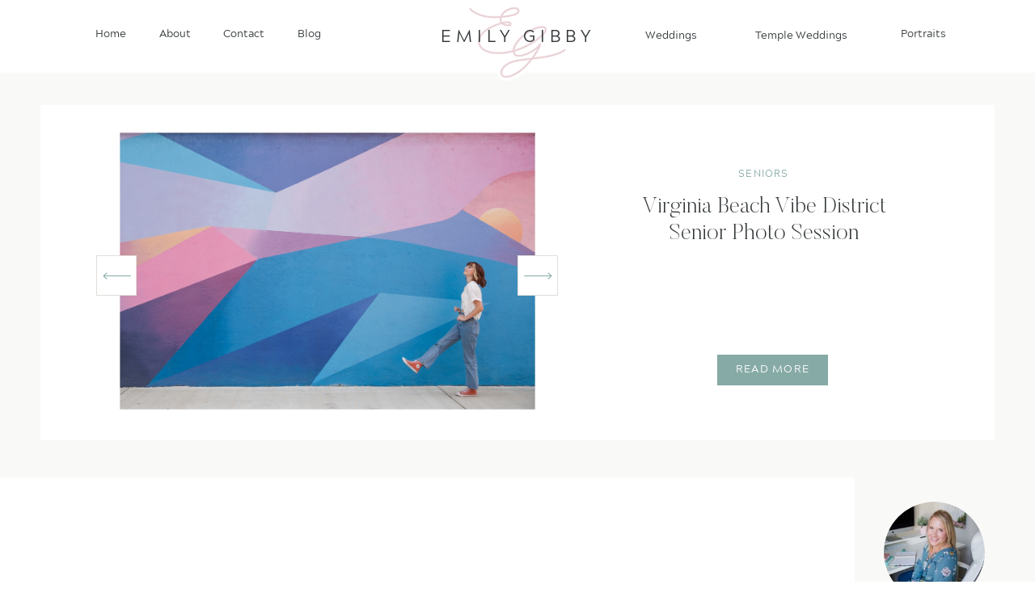

--- FILE ---
content_type: text/html; charset=UTF-8
request_url: https://emilygibby.com/tag/forever/
body_size: 18918
content:
<!DOCTYPE html>
<html lang="en-US" class="d">
<head>
<link rel="stylesheet" type="text/css" href="//lib.showit.co/engine/2.6.2/showit.css" />
<meta name='robots' content='index, follow, max-image-preview:large, max-snippet:-1, max-video-preview:-1' />

            <script data-no-defer="1" data-ezscrex="false" data-cfasync="false" data-pagespeed-no-defer data-cookieconsent="ignore">
                var ctPublicFunctions = {"_ajax_nonce":"810c90620b","_rest_nonce":"9ee138c6cb","_ajax_url":"\/wp-admin\/admin-ajax.php","_rest_url":"https:\/\/emilygibby.com\/wp-json\/","data__cookies_type":"native","data__ajax_type":"custom_ajax","data__bot_detector_enabled":1,"data__frontend_data_log_enabled":1,"cookiePrefix":"","wprocket_detected":false,"host_url":"emilygibby.com","text__ee_click_to_select":"Click to select the whole data","text__ee_original_email":"The complete one is","text__ee_got_it":"Got it","text__ee_blocked":"Blocked","text__ee_cannot_connect":"Cannot connect","text__ee_cannot_decode":"Can not decode email. Unknown reason","text__ee_email_decoder":"CleanTalk email decoder","text__ee_wait_for_decoding":"The magic is on the way!","text__ee_decoding_process":"Please wait a few seconds while we decode the contact data."}
            </script>
        
            <script data-no-defer="1" data-ezscrex="false" data-cfasync="false" data-pagespeed-no-defer data-cookieconsent="ignore">
                var ctPublic = {"_ajax_nonce":"810c90620b","settings__forms__check_internal":"0","settings__forms__check_external":"0","settings__forms__force_protection":0,"settings__forms__search_test":"0","settings__data__bot_detector_enabled":1,"settings__sfw__anti_crawler":0,"blog_home":"https:\/\/emilygibby.com\/","pixel__setting":"3","pixel__enabled":false,"pixel__url":"https:\/\/moderate11-v4.cleantalk.org\/pixel\/40ca7de42fdf28f86a72d0dd708ec32f.gif","data__email_check_before_post":"1","data__email_check_exist_post":1,"data__cookies_type":"native","data__key_is_ok":true,"data__visible_fields_required":true,"wl_brandname":"Anti-Spam by CleanTalk","wl_brandname_short":"CleanTalk","ct_checkjs_key":1055016421,"emailEncoderPassKey":"e07ae7dfb9503cee47d747786d369140","bot_detector_forms_excluded":"W10=","advancedCacheExists":false,"varnishCacheExists":false,"wc_ajax_add_to_cart":false}
            </script>
        
	<!-- This site is optimized with the Yoast SEO plugin v26.3 - https://yoast.com/wordpress/plugins/seo/ -->
	<title>forever Archives - emilygibby.com</title>
	<link rel="canonical" href="https://emilygibby.com/tag/forever/" />
	<meta property="og:locale" content="en_US" />
	<meta property="og:type" content="article" />
	<meta property="og:title" content="forever Archives - emilygibby.com" />
	<meta property="og:url" content="https://emilygibby.com/tag/forever/" />
	<meta property="og:site_name" content="emilygibby.com" />
	<meta name="twitter:card" content="summary_large_image" />
	<script type="application/ld+json" class="yoast-schema-graph">{"@context":"https://schema.org","@graph":[{"@type":"CollectionPage","@id":"https://emilygibby.com/tag/forever/","url":"https://emilygibby.com/tag/forever/","name":"forever Archives - emilygibby.com","isPartOf":{"@id":"https://emilygibby.com/#website"},"breadcrumb":{"@id":"https://emilygibby.com/tag/forever/#breadcrumb"},"inLanguage":"en-US"},{"@type":"BreadcrumbList","@id":"https://emilygibby.com/tag/forever/#breadcrumb","itemListElement":[{"@type":"ListItem","position":1,"name":"Home","item":"https://emilygibby.com/"},{"@type":"ListItem","position":2,"name":"forever"}]},{"@type":"WebSite","@id":"https://emilygibby.com/#website","url":"https://emilygibby.com/","name":"emilygibby.com","description":"","publisher":{"@id":"https://emilygibby.com/#organization"},"potentialAction":[{"@type":"SearchAction","target":{"@type":"EntryPoint","urlTemplate":"https://emilygibby.com/?s={search_term_string}"},"query-input":{"@type":"PropertyValueSpecification","valueRequired":true,"valueName":"search_term_string"}}],"inLanguage":"en-US"},{"@type":"Organization","@id":"https://emilygibby.com/#organization","name":"emilygibby.com","url":"https://emilygibby.com/","logo":{"@type":"ImageObject","inLanguage":"en-US","@id":"https://emilygibby.com/#/schema/logo/image/","url":"https://emilygibby.com/wp-content/uploads/sites/22778/2024/01/Primary-Logo-Larger.png","contentUrl":"https://emilygibby.com/wp-content/uploads/sites/22778/2024/01/Primary-Logo-Larger.png","width":6977,"height":4000,"caption":"emilygibby.com"},"image":{"@id":"https://emilygibby.com/#/schema/logo/image/"},"sameAs":["https://www.facebook.com/emilygibbyphotography","https://www.instagram.com/emilygibbyphotography"]}]}</script>
	<!-- / Yoast SEO plugin. -->


<link rel='dns-prefetch' href='//fd.cleantalk.org' />
<link rel="alternate" type="application/rss+xml" title="emilygibby.com &raquo; Feed" href="https://emilygibby.com/feed/" />
<link rel="alternate" type="application/rss+xml" title="emilygibby.com &raquo; Comments Feed" href="https://emilygibby.com/comments/feed/" />
<link rel="alternate" type="application/rss+xml" title="emilygibby.com &raquo; forever Tag Feed" href="https://emilygibby.com/tag/forever/feed/" />
<script type="text/javascript">
/* <![CDATA[ */
window._wpemojiSettings = {"baseUrl":"https:\/\/s.w.org\/images\/core\/emoji\/16.0.1\/72x72\/","ext":".png","svgUrl":"https:\/\/s.w.org\/images\/core\/emoji\/16.0.1\/svg\/","svgExt":".svg","source":{"concatemoji":"https:\/\/emilygibby.com\/wp-includes\/js\/wp-emoji-release.min.js?ver=6.8.3"}};
/*! This file is auto-generated */
!function(s,n){var o,i,e;function c(e){try{var t={supportTests:e,timestamp:(new Date).valueOf()};sessionStorage.setItem(o,JSON.stringify(t))}catch(e){}}function p(e,t,n){e.clearRect(0,0,e.canvas.width,e.canvas.height),e.fillText(t,0,0);var t=new Uint32Array(e.getImageData(0,0,e.canvas.width,e.canvas.height).data),a=(e.clearRect(0,0,e.canvas.width,e.canvas.height),e.fillText(n,0,0),new Uint32Array(e.getImageData(0,0,e.canvas.width,e.canvas.height).data));return t.every(function(e,t){return e===a[t]})}function u(e,t){e.clearRect(0,0,e.canvas.width,e.canvas.height),e.fillText(t,0,0);for(var n=e.getImageData(16,16,1,1),a=0;a<n.data.length;a++)if(0!==n.data[a])return!1;return!0}function f(e,t,n,a){switch(t){case"flag":return n(e,"\ud83c\udff3\ufe0f\u200d\u26a7\ufe0f","\ud83c\udff3\ufe0f\u200b\u26a7\ufe0f")?!1:!n(e,"\ud83c\udde8\ud83c\uddf6","\ud83c\udde8\u200b\ud83c\uddf6")&&!n(e,"\ud83c\udff4\udb40\udc67\udb40\udc62\udb40\udc65\udb40\udc6e\udb40\udc67\udb40\udc7f","\ud83c\udff4\u200b\udb40\udc67\u200b\udb40\udc62\u200b\udb40\udc65\u200b\udb40\udc6e\u200b\udb40\udc67\u200b\udb40\udc7f");case"emoji":return!a(e,"\ud83e\udedf")}return!1}function g(e,t,n,a){var r="undefined"!=typeof WorkerGlobalScope&&self instanceof WorkerGlobalScope?new OffscreenCanvas(300,150):s.createElement("canvas"),o=r.getContext("2d",{willReadFrequently:!0}),i=(o.textBaseline="top",o.font="600 32px Arial",{});return e.forEach(function(e){i[e]=t(o,e,n,a)}),i}function t(e){var t=s.createElement("script");t.src=e,t.defer=!0,s.head.appendChild(t)}"undefined"!=typeof Promise&&(o="wpEmojiSettingsSupports",i=["flag","emoji"],n.supports={everything:!0,everythingExceptFlag:!0},e=new Promise(function(e){s.addEventListener("DOMContentLoaded",e,{once:!0})}),new Promise(function(t){var n=function(){try{var e=JSON.parse(sessionStorage.getItem(o));if("object"==typeof e&&"number"==typeof e.timestamp&&(new Date).valueOf()<e.timestamp+604800&&"object"==typeof e.supportTests)return e.supportTests}catch(e){}return null}();if(!n){if("undefined"!=typeof Worker&&"undefined"!=typeof OffscreenCanvas&&"undefined"!=typeof URL&&URL.createObjectURL&&"undefined"!=typeof Blob)try{var e="postMessage("+g.toString()+"("+[JSON.stringify(i),f.toString(),p.toString(),u.toString()].join(",")+"));",a=new Blob([e],{type:"text/javascript"}),r=new Worker(URL.createObjectURL(a),{name:"wpTestEmojiSupports"});return void(r.onmessage=function(e){c(n=e.data),r.terminate(),t(n)})}catch(e){}c(n=g(i,f,p,u))}t(n)}).then(function(e){for(var t in e)n.supports[t]=e[t],n.supports.everything=n.supports.everything&&n.supports[t],"flag"!==t&&(n.supports.everythingExceptFlag=n.supports.everythingExceptFlag&&n.supports[t]);n.supports.everythingExceptFlag=n.supports.everythingExceptFlag&&!n.supports.flag,n.DOMReady=!1,n.readyCallback=function(){n.DOMReady=!0}}).then(function(){return e}).then(function(){var e;n.supports.everything||(n.readyCallback(),(e=n.source||{}).concatemoji?t(e.concatemoji):e.wpemoji&&e.twemoji&&(t(e.twemoji),t(e.wpemoji)))}))}((window,document),window._wpemojiSettings);
/* ]]> */
</script>
<style id='wp-emoji-styles-inline-css' type='text/css'>

	img.wp-smiley, img.emoji {
		display: inline !important;
		border: none !important;
		box-shadow: none !important;
		height: 1em !important;
		width: 1em !important;
		margin: 0 0.07em !important;
		vertical-align: -0.1em !important;
		background: none !important;
		padding: 0 !important;
	}
</style>
<link rel='stylesheet' id='wp-block-library-css' href='https://emilygibby.com/wp-includes/css/dist/block-library/style.min.css?ver=6.8.3' type='text/css' media='all' />
<style id='classic-theme-styles-inline-css' type='text/css'>
/*! This file is auto-generated */
.wp-block-button__link{color:#fff;background-color:#32373c;border-radius:9999px;box-shadow:none;text-decoration:none;padding:calc(.667em + 2px) calc(1.333em + 2px);font-size:1.125em}.wp-block-file__button{background:#32373c;color:#fff;text-decoration:none}
</style>
<style id='global-styles-inline-css' type='text/css'>
:root{--wp--preset--aspect-ratio--square: 1;--wp--preset--aspect-ratio--4-3: 4/3;--wp--preset--aspect-ratio--3-4: 3/4;--wp--preset--aspect-ratio--3-2: 3/2;--wp--preset--aspect-ratio--2-3: 2/3;--wp--preset--aspect-ratio--16-9: 16/9;--wp--preset--aspect-ratio--9-16: 9/16;--wp--preset--color--black: #000000;--wp--preset--color--cyan-bluish-gray: #abb8c3;--wp--preset--color--white: #ffffff;--wp--preset--color--pale-pink: #f78da7;--wp--preset--color--vivid-red: #cf2e2e;--wp--preset--color--luminous-vivid-orange: #ff6900;--wp--preset--color--luminous-vivid-amber: #fcb900;--wp--preset--color--light-green-cyan: #7bdcb5;--wp--preset--color--vivid-green-cyan: #00d084;--wp--preset--color--pale-cyan-blue: #8ed1fc;--wp--preset--color--vivid-cyan-blue: #0693e3;--wp--preset--color--vivid-purple: #9b51e0;--wp--preset--gradient--vivid-cyan-blue-to-vivid-purple: linear-gradient(135deg,rgba(6,147,227,1) 0%,rgb(155,81,224) 100%);--wp--preset--gradient--light-green-cyan-to-vivid-green-cyan: linear-gradient(135deg,rgb(122,220,180) 0%,rgb(0,208,130) 100%);--wp--preset--gradient--luminous-vivid-amber-to-luminous-vivid-orange: linear-gradient(135deg,rgba(252,185,0,1) 0%,rgba(255,105,0,1) 100%);--wp--preset--gradient--luminous-vivid-orange-to-vivid-red: linear-gradient(135deg,rgba(255,105,0,1) 0%,rgb(207,46,46) 100%);--wp--preset--gradient--very-light-gray-to-cyan-bluish-gray: linear-gradient(135deg,rgb(238,238,238) 0%,rgb(169,184,195) 100%);--wp--preset--gradient--cool-to-warm-spectrum: linear-gradient(135deg,rgb(74,234,220) 0%,rgb(151,120,209) 20%,rgb(207,42,186) 40%,rgb(238,44,130) 60%,rgb(251,105,98) 80%,rgb(254,248,76) 100%);--wp--preset--gradient--blush-light-purple: linear-gradient(135deg,rgb(255,206,236) 0%,rgb(152,150,240) 100%);--wp--preset--gradient--blush-bordeaux: linear-gradient(135deg,rgb(254,205,165) 0%,rgb(254,45,45) 50%,rgb(107,0,62) 100%);--wp--preset--gradient--luminous-dusk: linear-gradient(135deg,rgb(255,203,112) 0%,rgb(199,81,192) 50%,rgb(65,88,208) 100%);--wp--preset--gradient--pale-ocean: linear-gradient(135deg,rgb(255,245,203) 0%,rgb(182,227,212) 50%,rgb(51,167,181) 100%);--wp--preset--gradient--electric-grass: linear-gradient(135deg,rgb(202,248,128) 0%,rgb(113,206,126) 100%);--wp--preset--gradient--midnight: linear-gradient(135deg,rgb(2,3,129) 0%,rgb(40,116,252) 100%);--wp--preset--font-size--small: 13px;--wp--preset--font-size--medium: 20px;--wp--preset--font-size--large: 36px;--wp--preset--font-size--x-large: 42px;--wp--preset--spacing--20: 0.44rem;--wp--preset--spacing--30: 0.67rem;--wp--preset--spacing--40: 1rem;--wp--preset--spacing--50: 1.5rem;--wp--preset--spacing--60: 2.25rem;--wp--preset--spacing--70: 3.38rem;--wp--preset--spacing--80: 5.06rem;--wp--preset--shadow--natural: 6px 6px 9px rgba(0, 0, 0, 0.2);--wp--preset--shadow--deep: 12px 12px 50px rgba(0, 0, 0, 0.4);--wp--preset--shadow--sharp: 6px 6px 0px rgba(0, 0, 0, 0.2);--wp--preset--shadow--outlined: 6px 6px 0px -3px rgba(255, 255, 255, 1), 6px 6px rgba(0, 0, 0, 1);--wp--preset--shadow--crisp: 6px 6px 0px rgba(0, 0, 0, 1);}:where(.is-layout-flex){gap: 0.5em;}:where(.is-layout-grid){gap: 0.5em;}body .is-layout-flex{display: flex;}.is-layout-flex{flex-wrap: wrap;align-items: center;}.is-layout-flex > :is(*, div){margin: 0;}body .is-layout-grid{display: grid;}.is-layout-grid > :is(*, div){margin: 0;}:where(.wp-block-columns.is-layout-flex){gap: 2em;}:where(.wp-block-columns.is-layout-grid){gap: 2em;}:where(.wp-block-post-template.is-layout-flex){gap: 1.25em;}:where(.wp-block-post-template.is-layout-grid){gap: 1.25em;}.has-black-color{color: var(--wp--preset--color--black) !important;}.has-cyan-bluish-gray-color{color: var(--wp--preset--color--cyan-bluish-gray) !important;}.has-white-color{color: var(--wp--preset--color--white) !important;}.has-pale-pink-color{color: var(--wp--preset--color--pale-pink) !important;}.has-vivid-red-color{color: var(--wp--preset--color--vivid-red) !important;}.has-luminous-vivid-orange-color{color: var(--wp--preset--color--luminous-vivid-orange) !important;}.has-luminous-vivid-amber-color{color: var(--wp--preset--color--luminous-vivid-amber) !important;}.has-light-green-cyan-color{color: var(--wp--preset--color--light-green-cyan) !important;}.has-vivid-green-cyan-color{color: var(--wp--preset--color--vivid-green-cyan) !important;}.has-pale-cyan-blue-color{color: var(--wp--preset--color--pale-cyan-blue) !important;}.has-vivid-cyan-blue-color{color: var(--wp--preset--color--vivid-cyan-blue) !important;}.has-vivid-purple-color{color: var(--wp--preset--color--vivid-purple) !important;}.has-black-background-color{background-color: var(--wp--preset--color--black) !important;}.has-cyan-bluish-gray-background-color{background-color: var(--wp--preset--color--cyan-bluish-gray) !important;}.has-white-background-color{background-color: var(--wp--preset--color--white) !important;}.has-pale-pink-background-color{background-color: var(--wp--preset--color--pale-pink) !important;}.has-vivid-red-background-color{background-color: var(--wp--preset--color--vivid-red) !important;}.has-luminous-vivid-orange-background-color{background-color: var(--wp--preset--color--luminous-vivid-orange) !important;}.has-luminous-vivid-amber-background-color{background-color: var(--wp--preset--color--luminous-vivid-amber) !important;}.has-light-green-cyan-background-color{background-color: var(--wp--preset--color--light-green-cyan) !important;}.has-vivid-green-cyan-background-color{background-color: var(--wp--preset--color--vivid-green-cyan) !important;}.has-pale-cyan-blue-background-color{background-color: var(--wp--preset--color--pale-cyan-blue) !important;}.has-vivid-cyan-blue-background-color{background-color: var(--wp--preset--color--vivid-cyan-blue) !important;}.has-vivid-purple-background-color{background-color: var(--wp--preset--color--vivid-purple) !important;}.has-black-border-color{border-color: var(--wp--preset--color--black) !important;}.has-cyan-bluish-gray-border-color{border-color: var(--wp--preset--color--cyan-bluish-gray) !important;}.has-white-border-color{border-color: var(--wp--preset--color--white) !important;}.has-pale-pink-border-color{border-color: var(--wp--preset--color--pale-pink) !important;}.has-vivid-red-border-color{border-color: var(--wp--preset--color--vivid-red) !important;}.has-luminous-vivid-orange-border-color{border-color: var(--wp--preset--color--luminous-vivid-orange) !important;}.has-luminous-vivid-amber-border-color{border-color: var(--wp--preset--color--luminous-vivid-amber) !important;}.has-light-green-cyan-border-color{border-color: var(--wp--preset--color--light-green-cyan) !important;}.has-vivid-green-cyan-border-color{border-color: var(--wp--preset--color--vivid-green-cyan) !important;}.has-pale-cyan-blue-border-color{border-color: var(--wp--preset--color--pale-cyan-blue) !important;}.has-vivid-cyan-blue-border-color{border-color: var(--wp--preset--color--vivid-cyan-blue) !important;}.has-vivid-purple-border-color{border-color: var(--wp--preset--color--vivid-purple) !important;}.has-vivid-cyan-blue-to-vivid-purple-gradient-background{background: var(--wp--preset--gradient--vivid-cyan-blue-to-vivid-purple) !important;}.has-light-green-cyan-to-vivid-green-cyan-gradient-background{background: var(--wp--preset--gradient--light-green-cyan-to-vivid-green-cyan) !important;}.has-luminous-vivid-amber-to-luminous-vivid-orange-gradient-background{background: var(--wp--preset--gradient--luminous-vivid-amber-to-luminous-vivid-orange) !important;}.has-luminous-vivid-orange-to-vivid-red-gradient-background{background: var(--wp--preset--gradient--luminous-vivid-orange-to-vivid-red) !important;}.has-very-light-gray-to-cyan-bluish-gray-gradient-background{background: var(--wp--preset--gradient--very-light-gray-to-cyan-bluish-gray) !important;}.has-cool-to-warm-spectrum-gradient-background{background: var(--wp--preset--gradient--cool-to-warm-spectrum) !important;}.has-blush-light-purple-gradient-background{background: var(--wp--preset--gradient--blush-light-purple) !important;}.has-blush-bordeaux-gradient-background{background: var(--wp--preset--gradient--blush-bordeaux) !important;}.has-luminous-dusk-gradient-background{background: var(--wp--preset--gradient--luminous-dusk) !important;}.has-pale-ocean-gradient-background{background: var(--wp--preset--gradient--pale-ocean) !important;}.has-electric-grass-gradient-background{background: var(--wp--preset--gradient--electric-grass) !important;}.has-midnight-gradient-background{background: var(--wp--preset--gradient--midnight) !important;}.has-small-font-size{font-size: var(--wp--preset--font-size--small) !important;}.has-medium-font-size{font-size: var(--wp--preset--font-size--medium) !important;}.has-large-font-size{font-size: var(--wp--preset--font-size--large) !important;}.has-x-large-font-size{font-size: var(--wp--preset--font-size--x-large) !important;}
:where(.wp-block-post-template.is-layout-flex){gap: 1.25em;}:where(.wp-block-post-template.is-layout-grid){gap: 1.25em;}
:where(.wp-block-columns.is-layout-flex){gap: 2em;}:where(.wp-block-columns.is-layout-grid){gap: 2em;}
:root :where(.wp-block-pullquote){font-size: 1.5em;line-height: 1.6;}
</style>
<link rel='stylesheet' id='cleantalk-public-css-css' href='https://emilygibby.com/wp-content/plugins/cleantalk-spam-protect/css/cleantalk-public.min.css?ver=6.67_1762442571' type='text/css' media='all' />
<link rel='stylesheet' id='cleantalk-email-decoder-css-css' href='https://emilygibby.com/wp-content/plugins/cleantalk-spam-protect/css/cleantalk-email-decoder.min.css?ver=6.67_1762442571' type='text/css' media='all' />
<script type="text/javascript" src="https://emilygibby.com/wp-content/plugins/cleantalk-spam-protect/js/apbct-public-bundle.min.js?ver=6.67_1762442571" id="apbct-public-bundle.min-js-js"></script>
<script type="text/javascript" src="https://fd.cleantalk.org/ct-bot-detector-wrapper.js?ver=6.67" id="ct_bot_detector-js" defer="defer" data-wp-strategy="defer"></script>
<script type="text/javascript" src="https://emilygibby.com/wp-includes/js/jquery/jquery.min.js?ver=3.7.1" id="jquery-core-js"></script>
<script type="text/javascript" src="https://emilygibby.com/wp-includes/js/jquery/jquery-migrate.min.js?ver=3.4.1" id="jquery-migrate-js"></script>
<script type="text/javascript" src="https://emilygibby.com/wp-content/plugins/showit/public/js/showit.js?ver=1765999374" id="si-script-js"></script>
<link rel="https://api.w.org/" href="https://emilygibby.com/wp-json/" /><link rel="alternate" title="JSON" type="application/json" href="https://emilygibby.com/wp-json/wp/v2/tags/232" /><link rel="EditURI" type="application/rsd+xml" title="RSD" href="https://emilygibby.com/xmlrpc.php?rsd" />

<meta charset="UTF-8" />
<meta name="viewport" content="width=device-width, initial-scale=1" />
<link rel="preconnect" href="https://static.showit.co" />


<style>
@font-face{font-family:Acherus Grotesque;src:url('//static.showit.co/file/To9IGu7hREuZl2Fl88ugbA/148808/acherusgrotesque-regular-webfont.woff');}
@font-face{font-family:Butler Serif;src:url('//static.showit.co/file/HGl7V0D4RsyFf-kQj-3Acw/148808/butler-ultralight.woff');}
</style>
<script id="init_data" type="application/json">
{"mobile":{"w":320},"desktop":{"w":1200,"defaultTrIn":{"type":"fade"},"defaultTrOut":{"type":"fade"},"bgFillType":"color","bgColor":"#000000:0"},"sid":"qjycuyossuosfmknxe8q_w","break":768,"assetURL":"//static.showit.co","contactFormId":"148808/276237","cfAction":"aHR0cHM6Ly9jbGllbnRzZXJ2aWNlLnNob3dpdC5jby9jb250YWN0Zm9ybQ==","sgAction":"aHR0cHM6Ly9jbGllbnRzZXJ2aWNlLnNob3dpdC5jby9zb2NpYWxncmlk","blockData":[{"slug":"header","visible":"a","states":[],"d":{"h":90,"w":1200,"locking":{"scrollOffset":1},"bgFillType":"color","bgColor":"colors-7","bgMediaType":"none"},"m":{"h":64,"w":320,"locking":{"side":"st","scrollOffset":1},"bgFillType":"color","bgColor":"colors-7","bgMediaType":"none"}},{"slug":"featured-posts","visible":"a","states":[{"d":{"bgFillType":"color","bgColor":"#000000:0","bgMediaType":"none"},"m":{"bgFillType":"color","bgColor":"#000000:0","bgMediaType":"none"},"slug":"view-1"}],"d":{"h":501,"w":1200,"nature":"dH","bgFillType":"color","bgColor":"colors-6","bgMediaType":"none"},"m":{"h":554,"w":320,"bgFillType":"color","bgColor":"colors-6","bgMediaType":"none"},"wpPostLookup":true,"stateTrans":[{}]},{"slug":"sidebar","visible":"d","states":[],"d":{"h":1,"w":1200,"locking":{"offset":100},"nature":"dH","bgFillType":"color","bgColor":"#000000:0","bgMediaType":"none"},"m":{"h":1,"w":320,"locking":{"side":"st"},"bgFillType":"color","bgColor":"colors-6","bgMediaType":"none"}},{"slug":"post-layout-1","visible":"a","states":[{"d":{"bgFillType":"color","bgColor":"#000000:0","bgMediaType":"none"},"m":{"bgFillType":"color","bgColor":"#000000:0","bgMediaType":"none"},"slug":"view-1"},{"d":{"bgFillType":"color","bgColor":"#000000:0","bgMediaType":"none"},"m":{"bgFillType":"color","bgColor":"#000000:0","bgMediaType":"none"},"slug":"view-2"}],"d":{"h":749,"w":1200,"locking":{"offset":100},"nature":"dH","bgFillType":"color","bgColor":"#FFFFFF","bgMediaType":"none"},"m":{"h":870,"w":320,"nature":"dH","bgFillType":"color","bgColor":"#FFFFFF","bgMediaType":"none"},"stateTrans":[{},{}]},{"slug":"end-post-loop","visible":"a","states":[],"d":{"h":1,"w":1200,"bgFillType":"color","bgColor":"#FFFFFF","bgMediaType":"none"},"m":{"h":1,"w":320,"bgFillType":"color","bgColor":"#FFFFFF","bgMediaType":"none"}},{"slug":"pagination","visible":"a","states":[],"d":{"h":209,"w":1200,"nature":"dH","bgFillType":"color","bgColor":"#FFFFFF","bgMediaType":"none"},"m":{"h":81,"w":320,"nature":"dH","bgFillType":"color","bgColor":"#FFFFFF","bgMediaType":"none"}},{"slug":"footer","visible":"a","states":[],"d":{"h":329,"w":1200,"bgFillType":"color","bgColor":"colors-7","bgMediaType":"none"},"m":{"h":1065,"w":320,"bgFillType":"color","bgColor":"colors-7","bgMediaType":"none"}},{"slug":"mobile-nav","visible":"m","states":[],"d":{"h":200,"w":1200,"bgFillType":"color","bgColor":"colors-7","bgMediaType":"none"},"m":{"h":600,"w":320,"locking":{"side":"t"},"bgFillType":"color","bgColor":"colors-6","bgMediaType":"none"}}],"elementData":[{"type":"text","visible":"d","id":"header_0","blockId":"header","m":{"x":53,"y":41,"w":83,"h":21,"a":0},"d":{"x":1074,"y":30,"w":62,"h":26,"a":0}},{"type":"text","visible":"d","id":"header_1","blockId":"header","m":{"x":53,"y":41,"w":83,"h":21,"a":0},"d":{"x":755,"y":32,"w":149,"h":26,"a":0}},{"type":"text","visible":"d","id":"header_2","blockId":"header","m":{"x":53,"y":41,"w":83,"h":21,"a":0},"d":{"x":894,"y":32,"w":125,"h":26,"a":0}},{"type":"icon","visible":"m","id":"header_3","blockId":"header","m":{"x":272,"y":10,"w":45,"h":45,"a":0},"d":{"x":1161,"y":37,"w":35,"h":35,"a":0},"pc":[{"type":"show","block":"mobile-nav"}]},{"type":"text","visible":"d","id":"header_5","blockId":"header","m":{"x":53,"y":41,"w":83,"h":21,"a":0},"d":{"x":328,"y":30,"w":38,"h":26,"a":0}},{"type":"text","visible":"d","id":"header_6","blockId":"header","m":{"x":53,"y":41,"w":83,"h":21,"a":0},"d":{"x":236,"y":30,"w":65,"h":26,"a":0}},{"type":"text","visible":"d","id":"header_7","blockId":"header","m":{"x":53,"y":41,"w":83,"h":21,"a":0},"d":{"x":157,"y":30,"w":52,"h":26,"a":0}},{"type":"text","visible":"d","id":"header_8","blockId":"header","m":{"x":53,"y":41,"w":83,"h":21,"a":0},"d":{"x":78,"y":30,"w":52,"h":26,"a":0}},{"type":"graphic","visible":"a","id":"header_9","blockId":"header","m":{"x":120,"y":9,"w":81,"h":61,"a":0},"d":{"x":537,"y":5,"w":126,"h":95,"a":0},"c":{"key":"lxK2BSP_RMOvZeGh_hr-ig/148808/emily_gibby_submark_1_pink.png","aspect_ratio":1.333}},{"type":"text","visible":"a","id":"header_10","blockId":"header","m":{"x":72,"y":18,"w":176,"h":23,"a":0},"d":{"x":503,"y":26,"w":194,"h":39,"a":0}},{"type":"simple","visible":"a","id":"featured-posts_0","blockId":"featured-posts","m":{"x":9,"y":31,"w":302,"h":500,"a":0},"d":{"x":10,"y":40,"w":1180,"h":415,"a":0}},{"type":"simple","visible":"a","id":"featured-posts_view-1_0","blockId":"featured-posts","m":{"x":103,"y":357,"w":115,"h":36,"a":0},"d":{"x":847,"y":349,"w":137,"h":38,"a":0}},{"type":"text","visible":"a","id":"featured-posts_view-1_1","blockId":"featured-posts","m":{"x":105,"y":364,"w":111,"h":27,"a":0},"d":{"x":849,"y":355,"w":133,"h":29,"a":0}},{"type":"text","visible":"d","id":"featured-posts_view-1_2","blockId":"featured-posts","m":{"x":20,"y":315,"w":280,"h":103,"a":0},"d":{"x":764,"y":244,"w":317,"h":105,"a":0}},{"type":"text","visible":"a","id":"featured-posts_view-1_3","blockId":"featured-posts","m":{"x":14,"y":258,"w":293,"h":60,"a":0},"d":{"x":738,"y":150,"w":333,"h":102,"a":0}},{"type":"text","visible":"a","id":"featured-posts_view-1_4","blockId":"featured-posts","m":{"x":22,"y":224,"w":280,"h":20,"a":0},"d":{"x":757,"y":114,"w":295,"h":29,"a":0}},{"type":"graphic","visible":"a","id":"featured-posts_view-1_5","blockId":"featured-posts","m":{"x":0,"y":0,"w":320,"h":195,"a":0,"gs":{"t":"cover","p":105}},"d":{"x":104,"y":58,"w":522,"h":375,"a":0,"gs":{"t":"fit","p":105}},"c":{"key":"bYEquUw9Qs6EzMdCXV0VVQ/shared/benjaminrobyn-jespersen-438346-unsplash.jpg","aspect_ratio":0.67057}},{"type":"simple","visible":"a","id":"featured-posts_2","blockId":"featured-posts","m":{"x":165,"y":432,"w":40,"h":40,"a":0},"d":{"x":600,"y":226,"w":50,"h":50,"a":0}},{"type":"icon","visible":"a","id":"featured-posts_3","blockId":"featured-posts","m":{"x":167,"y":435,"w":34,"h":34,"a":0},"d":{"x":603,"y":229,"w":45,"h":45,"a":0}},{"type":"simple","visible":"a","id":"featured-posts_4","blockId":"featured-posts","m":{"x":115,"y":432,"w":40,"h":40,"a":0},"d":{"x":79,"y":226,"w":50,"h":50,"a":0}},{"type":"icon","visible":"a","id":"featured-posts_5","blockId":"featured-posts","m":{"x":117,"y":435,"w":34,"h":34,"a":180},"d":{"x":82,"y":229,"w":45,"h":45,"a":180}},{"type":"simple","visible":"d","id":"sidebar_0","blockId":"sidebar","m":{"x":44,"y":24,"w":224,"h":140,"a":0},"d":{"x":1017,"y":-1,"w":197,"h":582,"a":0,"lockH":"rs","lockV":"s"}},{"type":"text","visible":"d","id":"sidebar_1","blockId":"sidebar","m":{"x":105,"y":85,"w":103,"h":19,"a":0},"d":{"x":1026,"y":174,"w":168,"h":116,"a":0}},{"type":"graphic","visible":"d","id":"sidebar_2","blockId":"sidebar","m":{"x":110,"y":24,"w":93,"h":140,"a":0},"d":{"x":1053,"y":30,"w":125,"h":125,"a":0,"gs":{"s":20}},"c":{"key":"7WJRySXWTRSnedGdjLXYHQ/148808/emily-gibby-headshot.jpg","aspect_ratio":0.66725}},{"type":"icon","visible":"d","id":"sidebar_3","blockId":"sidebar","m":{"x":200,"y":662,"w":21,"h":21,"a":0},"d":{"x":1151,"y":514,"w":20,"h":20,"a":0}},{"type":"icon","visible":"d","id":"sidebar_4","blockId":"sidebar","m":{"x":164,"y":662,"w":21,"h":21,"a":0},"d":{"x":1121,"y":514,"w":20,"h":20,"a":0}},{"type":"icon","visible":"d","id":"sidebar_5","blockId":"sidebar","m":{"x":128,"y":662,"w":21,"h":21,"a":0},"d":{"x":1090,"y":514,"w":20,"h":20,"a":0}},{"type":"icon","visible":"d","id":"sidebar_6","blockId":"sidebar","m":{"x":92,"y":662,"w":21,"h":21,"a":0},"d":{"x":1060,"y":514,"w":20,"h":20,"a":0}},{"type":"simple","visible":"d","id":"sidebar_7","blockId":"sidebar","m":{"x":44,"y":24,"w":224,"h":140,"a":0},"d":{"x":1038,"y":305,"w":155,"h":37,"a":0}},{"type":"text","visible":"d","id":"sidebar_8","blockId":"sidebar","m":{"x":105,"y":85,"w":103,"h":19,"a":0},"d":{"x":1044,"y":314,"w":144,"h":19,"a":0}},{"type":"text","visible":"d","id":"sidebar_9","blockId":"sidebar","m":{"x":196,"y":931,"w":91,"h":21,"a":0},"d":{"x":1057,"y":464,"w":117,"h":22,"a":0}},{"type":"text","visible":"d","id":"sidebar_10","blockId":"sidebar","m":{"x":196,"y":888,"w":91,"h":21,"a":0},"d":{"x":1059,"y":436,"w":113,"h":22,"a":0}},{"type":"text","visible":"d","id":"sidebar_11","blockId":"sidebar","m":{"x":196,"y":845,"w":91,"h":21,"a":0},"d":{"x":1052,"y":407,"w":127,"h":22,"a":0}},{"type":"text","visible":"d","id":"sidebar_12","blockId":"sidebar","m":{"x":196,"y":802,"w":91,"h":21,"a":0},"d":{"x":1052,"y":379,"w":127,"h":22,"a":0}},{"type":"text","visible":"d","id":"sidebar_13","blockId":"sidebar","m":{"x":196,"y":759,"w":91,"h":21,"a":0},"d":{"x":1062,"y":350,"w":106,"h":22,"a":0}},{"type":"simple","visible":"a","id":"post-layout-1_view-1_0","blockId":"post-layout-1","m":{"x":103,"y":356,"w":115,"h":36,"a":0},"d":{"x":113,"y":606,"w":137,"h":38,"a":0}},{"type":"text","visible":"a","id":"post-layout-1_view-1_1","blockId":"post-layout-1","m":{"x":105,"y":363,"w":111,"h":27,"a":0},"d":{"x":115,"y":612,"w":133,"h":29,"a":0}},{"type":"text","visible":"d","id":"post-layout-1_view-1_2","blockId":"post-layout-1","m":{"x":20,"y":-22,"w":280,"h":169,"a":0},"d":{"x":113,"y":542,"w":330,"h":54,"a":0}},{"type":"text","visible":"d","id":"post-layout-1_view-1_3","blockId":"post-layout-1","m":{"x":20,"y":28,"w":280,"h":20,"a":0},"d":{"x":113,"y":417,"w":330,"h":29,"a":0}},{"type":"text","visible":"a","id":"post-layout-1_view-1_4","blockId":"post-layout-1","m":{"x":20,"y":239,"w":280,"h":94,"a":0},"d":{"x":113,"y":447,"w":344,"h":95,"a":0}},{"type":"graphic","visible":"a","id":"post-layout-1_view-1_5","blockId":"post-layout-1","m":{"x":25,"y":20,"w":270,"h":195,"a":0,"gs":{"p":105}},"d":{"x":103,"y":70,"w":354,"h":336,"a":0,"gs":{"t":"cover","p":105}},"c":{"key":"bYEquUw9Qs6EzMdCXV0VVQ/shared/benjaminrobyn-jespersen-438346-unsplash.jpg","aspect_ratio":0.67057}},{"type":"simple","visible":"a","id":"post-layout-1_view-2_0","blockId":"post-layout-1","m":{"x":103,"y":793,"w":115,"h":36,"a":0},"d":{"x":564,"y":606,"w":137,"h":38,"a":0}},{"type":"text","visible":"a","id":"post-layout-1_view-2_1","blockId":"post-layout-1","m":{"x":105,"y":800,"w":111,"h":27,"a":0},"d":{"x":566,"y":612,"w":133,"h":29,"a":0}},{"type":"text","visible":"d","id":"post-layout-1_view-2_2","blockId":"post-layout-1","m":{"x":22,"y":-22,"w":280,"h":169,"a":0},"d":{"x":564,"y":532,"w":330,"h":54,"a":0}},{"type":"text","visible":"d","id":"post-layout-1_view-2_3","blockId":"post-layout-1","m":{"x":22,"y":28,"w":280,"h":20,"a":0},"d":{"x":564,"y":417,"w":330,"h":29,"a":0}},{"type":"text","visible":"a","id":"post-layout-1_view-2_4","blockId":"post-layout-1","m":{"x":20,"y":674,"w":280,"h":96,"a":0},"d":{"x":564,"y":447,"w":330,"h":81,"a":0}},{"type":"graphic","visible":"a","id":"post-layout-1_view-2_5","blockId":"post-layout-1","m":{"x":25,"y":457,"w":270,"h":195,"a":0,"gs":{"p":105}},"d":{"x":554,"y":70,"w":354,"h":336,"a":0,"gs":{"t":"cover","p":105}},"c":{"key":"bYEquUw9Qs6EzMdCXV0VVQ/shared/benjaminrobyn-jespersen-438346-unsplash.jpg","aspect_ratio":0.67057}},{"type":"text","visible":"a","id":"pagination_0","blockId":"pagination","m":{"x":181,"y":30,"w":123,"h":22,"a":0},"d":{"x":644,"y":32,"w":495.02,"h":29.002,"a":0}},{"type":"text","visible":"a","id":"pagination_1","blockId":"pagination","m":{"x":16,"y":30,"w":142,"h":22,"a":0},"d":{"x":50,"y":34,"w":527.021,"h":29.022,"a":0}},{"type":"text","visible":"a","id":"footer_0","blockId":"footer","m":{"x":37,"y":1026,"w":246,"h":22,"a":0},"d":{"x":629,"y":281,"w":258,"h":33,"a":0}},{"type":"text","visible":"a","id":"footer_1","blockId":"footer","m":{"x":17,"y":1004,"w":287,"h":24,"a":0},"d":{"x":313,"y":282,"w":300,"h":37,"a":0}},{"type":"simple","visible":"a","id":"footer_2","blockId":"footer","m":{"x":1,"y":737,"w":319,"h":1,"a":0},"d":{"x":1,"y":262,"w":1200,"h":1,"a":0,"lockH":"s"}},{"type":"simple","visible":"a","id":"footer_3","blockId":"footer","m":{"x":1,"y":733,"w":319,"h":1,"a":0},"d":{"x":1,"y":258,"w":1200,"h":1,"a":0,"lockH":"s"}},{"type":"text","visible":"a","id":"footer_4","blockId":"footer","m":{"x":196,"y":931,"w":91,"h":21,"a":0},"d":{"x":1051,"y":194,"w":117,"h":22,"a":0}},{"type":"text","visible":"a","id":"footer_5","blockId":"footer","m":{"x":196,"y":888,"w":91,"h":21,"a":0},"d":{"x":1051,"y":156,"w":113,"h":22,"a":0}},{"type":"text","visible":"a","id":"footer_6","blockId":"footer","m":{"x":196,"y":845,"w":91,"h":21,"a":0},"d":{"x":1051,"y":117,"w":127,"h":22,"a":0}},{"type":"text","visible":"a","id":"footer_7","blockId":"footer","m":{"x":196,"y":761,"w":91,"h":21,"a":0},"d":{"x":1050,"y":46,"w":127,"h":22,"a":0}},{"type":"text","visible":"a","id":"footer_8","blockId":"footer","m":{"x":196,"y":805,"w":91,"h":21,"a":0},"d":{"x":1050,"y":80,"w":106,"h":22,"a":0}},{"type":"simple","visible":"a","id":"footer_9","blockId":"footer","m":{"x":162,"y":734,"w":1,"h":250,"a":0},"d":{"x":1022,"y":8,"w":1,"h":255,"a":0}},{"type":"simple","visible":"a","id":"footer_10","blockId":"footer","m":{"x":158,"y":733,"w":1,"h":250,"a":0},"d":{"x":1018,"y":8,"w":1,"h":255,"a":0}},{"type":"text","visible":"a","id":"footer_11","blockId":"footer","m":{"x":41,"y":936,"w":109,"h":21,"a":0},"d":{"x":935,"y":192,"w":50,"h":22,"a":0}},{"type":"text","visible":"a","id":"footer_12","blockId":"footer","m":{"x":41,"y":892,"w":91,"h":21,"a":0},"d":{"x":935,"y":154,"w":50,"h":22,"a":0}},{"type":"text","visible":"a","id":"footer_13","blockId":"footer","m":{"x":41,"y":849,"w":91,"h":21,"a":0},"d":{"x":935,"y":116,"w":50,"h":22,"a":0}},{"type":"text","visible":"a","id":"footer_14","blockId":"footer","m":{"x":41,"y":805,"w":91,"h":21,"a":0},"d":{"x":935,"y":77,"w":50,"h":22,"a":0}},{"type":"text","visible":"a","id":"footer_15","blockId":"footer","m":{"x":41,"y":761,"w":91,"h":21,"a":0},"d":{"x":935,"y":39,"w":50,"h":22,"a":0}},{"type":"simple","visible":"a","id":"footer_16","blockId":"footer","m":{"x":-3,"y":983,"w":326,"h":1,"a":0},"d":{"x":909,"y":8,"w":1,"h":255,"a":0}},{"type":"simple","visible":"a","id":"footer_17","blockId":"footer","m":{"x":-3,"y":979,"w":326,"h":1,"a":0},"d":{"x":905,"y":8,"w":1,"h":255,"a":0}},{"type":"icon","visible":"a","id":"footer_18","blockId":"footer","m":{"x":204,"y":668,"w":21,"h":21,"a":0},"d":{"x":841,"y":170,"w":20,"h":20,"a":0}},{"type":"icon","visible":"a","id":"footer_19","blockId":"footer","m":{"x":168,"y":668,"w":21,"h":21,"a":0},"d":{"x":841,"y":138,"w":20,"h":20,"a":0}},{"type":"icon","visible":"a","id":"footer_20","blockId":"footer","m":{"x":132,"y":668,"w":21,"h":21,"a":0},"d":{"x":841,"y":107,"w":20,"h":20,"a":0}},{"type":"icon","visible":"a","id":"footer_21","blockId":"footer","m":{"x":96,"y":668,"w":21,"h":21,"a":0},"d":{"x":841,"y":75,"w":20,"h":20,"a":0}},{"type":"simple","visible":"a","id":"footer_22","blockId":"footer","m":{"x":-3,"y":295,"w":326,"h":1,"a":0},"d":{"x":246,"y":8,"w":1,"h":255,"a":0}},{"type":"simple","visible":"a","id":"footer_23","blockId":"footer","m":{"x":-3,"y":291,"w":326,"h":1,"a":0},"d":{"x":242,"y":8,"w":1,"h":255,"a":0}},{"type":"text","visible":"a","id":"footer_24","blockId":"footer","m":{"x":68,"y":117,"w":185,"h":146,"a":0},"d":{"x":22,"y":116,"w":216,"h":119,"a":0}},{"type":"graphic","visible":"a","id":"footer_25","blockId":"footer","m":{"x":114,"y":41,"w":93,"h":70,"a":0},"d":{"x":91,"y":48,"w":77,"h":58,"a":0},"c":{"key":"_ZYPdMTrQKu682dh_IcM2Q/148808/emily_gibby_submark.png","aspect_ratio":1.333}},{"type":"simple","visible":"a","id":"footer_26","blockId":"footer","m":{"x":1,"y":16,"w":319,"h":1,"a":0},"d":{"x":1,"y":12,"w":1200,"h":1,"a":0,"lockH":"s"}},{"type":"simple","visible":"a","id":"footer_27","blockId":"footer","m":{"x":1,"y":12,"w":319,"h":1,"a":0},"d":{"x":1,"y":8,"w":1200,"h":1,"a":0,"lockH":"s"}},{"type":"iframe","visible":"a","id":"footer_28","blockId":"footer","m":{"x":19,"y":328,"w":277,"h":303,"a":0},"d":{"x":280,"y":68,"w":536,"h":140,"a":0}},{"type":"simple","visible":"a","id":"mobile-nav_0","blockId":"mobile-nav","m":{"x":0,"y":0,"w":320,"h":60,"a":0},"d":{"x":488,"y":-110,"w":480,"h":80,"a":0}},{"type":"icon","visible":"m","id":"mobile-nav_1","blockId":"mobile-nav","m":{"x":265,"y":12,"w":37,"h":37,"a":0},"d":{"x":1161,"y":37,"w":35,"h":35,"a":0},"pc":[{"type":"hide","block":"mobile-nav"}]},{"type":"simple","visible":"a","id":"mobile-nav_2","blockId":"mobile-nav","m":{"x":1,"y":184,"w":319,"h":1,"a":0},"d":{"x":1,"y":262,"w":1200,"h":1,"a":0,"lockH":"s"}},{"type":"simple","visible":"a","id":"mobile-nav_3","blockId":"mobile-nav","m":{"x":1,"y":180,"w":319,"h":1,"a":0},"d":{"x":1,"y":258,"w":1200,"h":1,"a":0,"lockH":"s"}},{"type":"text","visible":"a","id":"mobile-nav_4","blockId":"mobile-nav","m":{"x":41,"y":383,"w":109,"h":21,"a":0},"d":{"x":938,"y":189,"w":50,"h":22,"a":0}},{"type":"text","visible":"a","id":"mobile-nav_5","blockId":"mobile-nav","m":{"x":196,"y":378,"w":91,"h":21,"a":0},"d":{"x":1060,"y":191,"w":117,"h":22,"a":0}},{"type":"text","visible":"a","id":"mobile-nav_6","blockId":"mobile-nav","m":{"x":196,"y":335,"w":91,"h":21,"a":0},"d":{"x":1060,"y":157,"w":113,"h":22,"a":0}},{"type":"text","visible":"a","id":"mobile-nav_7","blockId":"mobile-nav","m":{"x":196,"y":292,"w":91,"h":21,"a":0},"d":{"x":1060,"y":122,"w":127,"h":22,"a":0}},{"type":"text","visible":"a","id":"mobile-nav_8","blockId":"mobile-nav","m":{"x":196,"y":249,"w":91,"h":21,"a":0},"d":{"x":1060,"y":88,"w":127,"h":22,"a":0}},{"type":"text","visible":"a","id":"mobile-nav_9","blockId":"mobile-nav","m":{"x":196,"y":206,"w":91,"h":21,"a":0},"d":{"x":1060,"y":53,"w":106,"h":22,"a":0}},{"type":"simple","visible":"a","id":"mobile-nav_10","blockId":"mobile-nav","m":{"x":162,"y":181,"w":1,"h":250,"a":0},"d":{"x":1022,"y":8,"w":1,"h":255,"a":0}},{"type":"simple","visible":"a","id":"mobile-nav_11","blockId":"mobile-nav","m":{"x":158,"y":180,"w":1,"h":250,"a":0},"d":{"x":1018,"y":8,"w":1,"h":255,"a":0}},{"type":"text","visible":"a","id":"mobile-nav_12","blockId":"mobile-nav","m":{"x":41,"y":339,"w":91,"h":21,"a":0},"d":{"x":938,"y":155,"w":50,"h":22,"a":0}},{"type":"text","visible":"a","id":"mobile-nav_13","blockId":"mobile-nav","m":{"x":41,"y":296,"w":91,"h":21,"a":0},"d":{"x":938,"y":120,"w":50,"h":22,"a":0}},{"type":"text","visible":"a","id":"mobile-nav_14","blockId":"mobile-nav","m":{"x":41,"y":252,"w":91,"h":21,"a":0},"d":{"x":938,"y":86,"w":50,"h":22,"a":0}},{"type":"text","visible":"a","id":"mobile-nav_15","blockId":"mobile-nav","m":{"x":41,"y":208,"w":91,"h":21,"a":0},"d":{"x":938,"y":51,"w":50,"h":22,"a":0}},{"type":"simple","visible":"a","id":"mobile-nav_16","blockId":"mobile-nav","m":{"x":-3,"y":430,"w":326,"h":1,"a":0},"d":{"x":909,"y":8,"w":1,"h":255,"a":0}},{"type":"simple","visible":"a","id":"mobile-nav_17","blockId":"mobile-nav","m":{"x":-3,"y":426,"w":326,"h":1,"a":0},"d":{"x":905,"y":8,"w":1,"h":255,"a":0}},{"type":"icon","visible":"a","id":"mobile-nav_18","blockId":"mobile-nav","m":{"x":206,"y":507,"w":21,"h":21,"a":0},"d":{"x":842,"y":198,"w":20,"h":20,"a":0}},{"type":"icon","visible":"a","id":"mobile-nav_19","blockId":"mobile-nav","m":{"x":170,"y":507,"w":21,"h":21,"a":0},"d":{"x":812,"y":198,"w":20,"h":20,"a":0}},{"type":"icon","visible":"a","id":"mobile-nav_20","blockId":"mobile-nav","m":{"x":134,"y":507,"w":21,"h":21,"a":0},"d":{"x":781,"y":198,"w":20,"h":20,"a":0}},{"type":"icon","visible":"a","id":"mobile-nav_21","blockId":"mobile-nav","m":{"x":98,"y":507,"w":21,"h":21,"a":0},"d":{"x":751,"y":198,"w":20,"h":20,"a":0}},{"type":"text","visible":"a","id":"mobile-nav_22","blockId":"mobile-nav","m":{"x":43,"y":465,"w":238,"h":19,"a":0},"d":{"x":284,"y":198,"w":283,"h":21,"a":0}},{"type":"graphic","visible":"a","id":"mobile-nav_23","blockId":"mobile-nav","m":{"x":120,"y":9,"w":81,"h":61,"a":0},"d":{"x":537,"y":5,"w":126,"h":95,"a":0},"c":{"key":"lxK2BSP_RMOvZeGh_hr-ig/148808/emily_gibby_submark_1_pink.png","aspect_ratio":1.333}},{"type":"text","visible":"a","id":"mobile-nav_24","blockId":"mobile-nav","m":{"x":72,"y":18,"w":176,"h":23,"a":0},"d":{"x":503,"y":26,"w":194,"h":39,"a":0}},{"type":"text","visible":"a","id":"mobile-nav_25","blockId":"mobile-nav","m":{"x":30,"y":83,"w":261,"h":82,"a":0},"d":{"x":549,"y":91,"w":102.60000000000001,"h":19,"a":0}}]}
</script>
<link
rel="stylesheet"
type="text/css"
href="https://cdnjs.cloudflare.com/ajax/libs/animate.css/3.4.0/animate.min.css"
/>


<script src="//lib.showit.co/engine/2.6.2/showit-lib.min.js"></script>
<script src="//lib.showit.co/engine/2.6.2/showit.min.js"></script>
<script>

function initPage(){

}
</script>

<style id="si-page-css">
html.m {background-color:rgba(0,0,0,0);}
html.d {background-color:rgba(0,0,0,0);}
.d .se:has(.st-primary) {border-radius:10px;box-shadow:none;opacity:1;overflow:hidden;}
.d .st-primary {padding:10px 14px 10px 14px;border-width:0px;border-color:rgba(50,54,56,1);background-color:rgba(50,54,56,1);background-image:none;border-radius:inherit;transition-duration:0.5s;}
.d .st-primary span {color:rgba(255,255,255,1);font-family:'Acherus Grotesque';font-weight:400;font-style:normal;font-size:15px;text-align:center;text-transform:uppercase;letter-spacing:0.1em;line-height:1.8;transition-duration:0.5s;}
.d .se:has(.st-primary:hover), .d .se:has(.trigger-child-hovers:hover .st-primary) {}
.d .st-primary.se-button:hover, .d .trigger-child-hovers:hover .st-primary.se-button {background-color:rgba(50,54,56,1);background-image:none;transition-property:background-color,background-image;}
.d .st-primary.se-button:hover span, .d .trigger-child-hovers:hover .st-primary.se-button span {}
.m .se:has(.st-primary) {border-radius:10px;box-shadow:none;opacity:1;overflow:hidden;}
.m .st-primary {padding:10px 14px 10px 14px;border-width:0px;border-color:rgba(50,54,56,1);background-color:rgba(50,54,56,1);background-image:none;border-radius:inherit;}
.m .st-primary span {color:rgba(255,255,255,1);font-family:'Acherus Grotesque';font-weight:400;font-style:normal;font-size:14px;text-align:center;text-transform:uppercase;letter-spacing:0.1em;line-height:1.8;}
.d .se:has(.st-secondary) {border-radius:10px;box-shadow:none;opacity:1;overflow:hidden;}
.d .st-secondary {padding:10px 14px 10px 14px;border-width:2px;border-color:rgba(50,54,56,1);background-color:rgba(0,0,0,0);background-image:none;border-radius:inherit;transition-duration:0.5s;}
.d .st-secondary span {color:rgba(50,54,56,1);font-family:'Acherus Grotesque';font-weight:400;font-style:normal;font-size:15px;text-align:center;text-transform:uppercase;letter-spacing:0.1em;line-height:1.8;transition-duration:0.5s;}
.d .se:has(.st-secondary:hover), .d .se:has(.trigger-child-hovers:hover .st-secondary) {}
.d .st-secondary.se-button:hover, .d .trigger-child-hovers:hover .st-secondary.se-button {border-color:rgba(50,54,56,0.7);background-color:rgba(0,0,0,0);background-image:none;transition-property:border-color,background-color,background-image;}
.d .st-secondary.se-button:hover span, .d .trigger-child-hovers:hover .st-secondary.se-button span {color:rgba(50,54,56,0.7);transition-property:color;}
.m .se:has(.st-secondary) {border-radius:10px;box-shadow:none;opacity:1;overflow:hidden;}
.m .st-secondary {padding:10px 14px 10px 14px;border-width:2px;border-color:rgba(50,54,56,1);background-color:rgba(0,0,0,0);background-image:none;border-radius:inherit;}
.m .st-secondary span {color:rgba(50,54,56,1);font-family:'Acherus Grotesque';font-weight:400;font-style:normal;font-size:14px;text-align:center;text-transform:uppercase;letter-spacing:0.1em;line-height:1.8;}
.d .st-d-title,.d .se-wpt h1 {color:rgba(50,54,56,1);line-height:1.2;letter-spacing:0em;font-size:40px;text-align:left;font-family:'Butler Serif';font-weight:400;font-style:normal;}
.d .se-wpt h1 {margin-bottom:30px;}
.d .st-d-title.se-rc a {color:rgba(50,54,56,1);}
.d .st-d-title.se-rc a:hover {text-decoration:underline;color:rgba(50,54,56,1);opacity:0.8;}
.m .st-m-title,.m .se-wpt h1 {color:rgba(50,54,56,1);line-height:1.2;letter-spacing:0em;font-size:34px;text-align:left;font-family:'Butler Serif';font-weight:400;font-style:normal;}
.m .se-wpt h1 {margin-bottom:20px;}
.m .st-m-title.se-rc a {color:rgba(50,54,56,1);}
.m .st-m-title.se-rc a:hover {text-decoration:underline;color:rgba(50,54,56,1);opacity:0.8;}
.d .st-d-heading,.d .se-wpt h2 {color:rgba(50,54,56,1);line-height:1.2;letter-spacing:0em;font-size:28px;text-align:center;font-family:'Butler Serif';font-weight:400;font-style:normal;}
.d .se-wpt h2 {margin-bottom:24px;}
.d .st-d-heading.se-rc a {color:rgba(50,54,56,1);}
.d .st-d-heading.se-rc a:hover {text-decoration:underline;color:rgba(50,54,56,1);opacity:0.8;}
.m .st-m-heading,.m .se-wpt h2 {color:rgba(50,54,56,1);line-height:1.2;letter-spacing:0em;font-size:27px;text-align:center;font-family:'Butler Serif';font-weight:400;font-style:normal;}
.m .se-wpt h2 {margin-bottom:20px;}
.m .st-m-heading.se-rc a {color:rgba(50,54,56,1);}
.m .st-m-heading.se-rc a:hover {text-decoration:underline;color:rgba(50,54,56,1);opacity:0.8;}
.d .st-d-subheading,.d .se-wpt h3 {color:rgba(43,101,110,1);text-transform:uppercase;line-height:1.8;letter-spacing:0.1em;font-size:15px;text-align:center;font-family:'Acherus Grotesque';font-weight:400;font-style:normal;}
.d .se-wpt h3 {margin-bottom:18px;}
.d .st-d-subheading.se-rc a {color:rgba(43,101,110,1);}
.d .st-d-subheading.se-rc a:hover {text-decoration:underline;color:rgba(43,101,110,1);opacity:0.8;}
.m .st-m-subheading,.m .se-wpt h3 {color:rgba(43,101,110,1);text-transform:uppercase;line-height:1.8;letter-spacing:0.1em;font-size:14px;text-align:center;font-family:'Acherus Grotesque';font-weight:400;font-style:normal;}
.m .se-wpt h3 {margin-bottom:18px;}
.m .st-m-subheading.se-rc a {color:rgba(43,101,110,1);}
.m .st-m-subheading.se-rc a:hover {text-decoration:underline;color:rgba(43,101,110,1);opacity:0.8;}
.d .st-d-paragraph {color:rgba(50,54,56,1);line-height:1.8;letter-spacing:0em;font-size:14px;text-align:justify;font-family:'Acherus Grotesque';font-weight:400;font-style:normal;}
.d .se-wpt p {margin-bottom:16px;}
.d .st-d-paragraph.se-rc a {color:rgba(43,101,110,1);}
.d .st-d-paragraph.se-rc a:hover {text-decoration:underline;color:rgba(166,50,95,1);opacity:0.8;}
.m .st-m-paragraph {color:rgba(50,54,56,1);line-height:1.8;letter-spacing:0em;font-size:14px;text-align:justify;font-family:'Acherus Grotesque';font-weight:400;font-style:normal;}
.m .se-wpt p {margin-bottom:16px;}
.m .st-m-paragraph.se-rc a {color:rgba(43,101,110,1);}
.m .st-m-paragraph.se-rc a:hover {text-decoration:underline;color:rgba(166,50,95,1);opacity:0.8;}
.sib-header {z-index:5;}
.m .sib-header {height:64px;}
.d .sib-header {height:90px;}
.m .sib-header .ss-bg {background-color:rgba(255,255,255,1);}
.d .sib-header .ss-bg {background-color:rgba(255,255,255,1);}
.d .sie-header_0 {left:1074px;top:30px;width:62px;height:26px;}
.m .sie-header_0 {left:53px;top:41px;width:83px;height:21px;display:none;}
.d .sie-header_0-text {font-size:13px;}
.d .sie-header_1 {left:755px;top:32px;width:149px;height:26px;}
.m .sie-header_1 {left:53px;top:41px;width:83px;height:21px;display:none;}
.d .sie-header_1-text {font-size:13px;}
.d .sie-header_2 {left:894px;top:32px;width:125px;height:26px;}
.m .sie-header_2 {left:53px;top:41px;width:83px;height:21px;display:none;}
.d .sie-header_2-text {font-size:13px;}
.d .sie-header_3 {left:1161px;top:37px;width:35px;height:35px;display:none;}
.m .sie-header_3 {left:272px;top:10px;width:45px;height:45px;}
.d .sie-header_3 svg {fill:rgba(43,101,110,1);}
.m .sie-header_3 svg {fill:rgba(50,54,56,1);}
.d .sie-header_5 {left:328px;top:30px;width:38px;height:26px;}
.m .sie-header_5 {left:53px;top:41px;width:83px;height:21px;display:none;}
.d .sie-header_5-text {font-size:13px;}
.d .sie-header_6 {left:236px;top:30px;width:65px;height:26px;}
.m .sie-header_6 {left:53px;top:41px;width:83px;height:21px;display:none;}
.d .sie-header_6-text {font-size:13px;}
.d .sie-header_7 {left:157px;top:30px;width:52px;height:26px;}
.m .sie-header_7 {left:53px;top:41px;width:83px;height:21px;display:none;}
.d .sie-header_7-text {font-size:13px;}
.d .sie-header_8 {left:78px;top:30px;width:52px;height:26px;}
.m .sie-header_8 {left:53px;top:41px;width:83px;height:21px;display:none;}
.d .sie-header_8-text {font-size:13px;}
.d .sie-header_9 {left:537px;top:5px;width:126px;height:95px;}
.m .sie-header_9 {left:120px;top:9px;width:81px;height:61px;}
.d .sie-header_9 .se-img {background-repeat:no-repeat;background-size:cover;background-position:50% 50%;border-radius:inherit;}
.m .sie-header_9 .se-img {background-repeat:no-repeat;background-size:cover;background-position:50% 50%;border-radius:inherit;}
.d .sie-header_10 {left:503px;top:26px;width:194px;height:39px;}
.m .sie-header_10 {left:72px;top:18px;width:176px;height:23px;}
.d .sie-header_10-text {color:rgba(50,54,56,1);letter-spacing:0.3em;font-size:20px;}
.m .sie-header_10-text {color:rgba(50,54,56,1);letter-spacing:0.3em;}
.m .sib-featured-posts {height:554px;}
.d .sib-featured-posts {height:501px;}
.m .sib-featured-posts .ss-bg {background-color:rgba(249,249,248,1);}
.d .sib-featured-posts .ss-bg {background-color:rgba(249,249,248,1);}
.d .sib-featured-posts.sb-nd-dH .sc {height:501px;}
.d .sie-featured-posts_0 {left:10px;top:40px;width:1180px;height:415px;}
.m .sie-featured-posts_0 {left:9px;top:31px;width:302px;height:500px;}
.d .sie-featured-posts_0 .se-simple:hover {}
.m .sie-featured-posts_0 .se-simple:hover {}
.d .sie-featured-posts_0 .se-simple {background-color:rgba(255,255,255,1);}
.m .sie-featured-posts_0 .se-simple {background-color:rgba(255,255,255,1);}
.m .sib-featured-posts .sis-featured-posts_view-1 {background-color:rgba(0,0,0,0);}
.d .sib-featured-posts .sis-featured-posts_view-1 {background-color:rgba(0,0,0,0);}
.d .sie-featured-posts_view-1_0 {left:847px;top:349px;width:137px;height:38px;}
.m .sie-featured-posts_view-1_0 {left:103px;top:357px;width:115px;height:36px;}
.d .sie-featured-posts_view-1_0 .se-simple:hover {}
.m .sie-featured-posts_view-1_0 .se-simple:hover {}
.d .sie-featured-posts_view-1_0 .se-simple {background-color:rgba(134,170,166,1);}
.m .sie-featured-posts_view-1_0 .se-simple {background-color:rgba(134,170,166,1);}
.d .sie-featured-posts_view-1_1 {left:849px;top:355px;width:133px;height:29px;}
.m .sie-featured-posts_view-1_1 {left:105px;top:364px;width:111px;height:27px;}
.d .sie-featured-posts_view-1_1-text {color:rgba(255,255,255,1);font-size:13px;}
.m .sie-featured-posts_view-1_1-text {color:rgba(255,255,255,1);font-size:12px;}
.d .sie-featured-posts_view-1_2 {left:764px;top:244px;width:317px;height:105px;}
.m .sie-featured-posts_view-1_2 {left:20px;top:315px;width:280px;height:103px;display:none;}
.d .sie-featured-posts_view-1_2-text {overflow:hidden;}
.m .sie-featured-posts_view-1_2-text {text-align:left;}
.d .sie-featured-posts_view-1_3 {left:738px;top:150px;width:333px;height:102px;}
.m .sie-featured-posts_view-1_3 {left:14px;top:258px;width:293px;height:60px;}
.d .sie-featured-posts_view-1_3-text {overflow:hidden;}
.m .sie-featured-posts_view-1_3-text {font-family:'Butler Serif';font-weight:400;font-style:normal;overflow:hidden;}
.d .sie-featured-posts_view-1_4 {left:757px;top:114px;width:295px;height:29px;}
.m .sie-featured-posts_view-1_4 {left:22px;top:224px;width:280px;height:20px;}
.d .sie-featured-posts_view-1_4-text {color:rgba(134,170,166,1);font-size:12px;text-align:center;overflow:hidden;white-space:nowrap;}
.d .sie-featured-posts_view-1_5 {left:104px;top:58px;width:522px;height:375px;}
.m .sie-featured-posts_view-1_5 {left:0px;top:0px;width:320px;height:195px;}
.d .sie-featured-posts_view-1_5 .se-img img {object-fit: contain;object-position: 50%;border-radius: inherit;height: 100%;width: 100%;}
.m .sie-featured-posts_view-1_5 .se-img img {object-fit: cover;object-position: 50% 50%;border-radius: inherit;height: 100%;width: 100%;}
.d .sie-featured-posts_2 {left:600px;top:226px;width:50px;height:50px;}
.m .sie-featured-posts_2 {left:165px;top:432px;width:40px;height:40px;}
.d .sie-featured-posts_2 .se-simple:hover {}
.m .sie-featured-posts_2 .se-simple:hover {}
.d .sie-featured-posts_2 .se-simple {border-color:rgba(223,222,218,1);border-width:1px;background-color:rgba(255,255,255,1);border-style:solid;border-radius:inherit;}
.m .sie-featured-posts_2 .se-simple {border-color:rgba(223,222,218,1);border-width:1px;background-color:rgba(255,255,255,1);border-style:solid;border-radius:inherit;}
.d .sie-featured-posts_3:hover {opacity:1;transition-duration:0.5s;transition-property:opacity;}
.m .sie-featured-posts_3:hover {opacity:1;transition-duration:0.5s;transition-property:opacity;}
.d .sie-featured-posts_3 {left:603px;top:229px;width:45px;height:45px;transition-duration:0.5s;transition-property:opacity;}
.m .sie-featured-posts_3 {left:167px;top:435px;width:34px;height:34px;transition-duration:0.5s;transition-property:opacity;}
.d .sie-featured-posts_3 svg {fill:rgba(134,170,166,1);transition-duration:0.5s;transition-property:fill;}
.m .sie-featured-posts_3 svg {fill:rgba(43,101,110,1);transition-duration:0.5s;transition-property:fill;}
.d .sie-featured-posts_3 svg:hover {fill:rgba(166,50,95,1);}
.m .sie-featured-posts_3 svg:hover {fill:rgba(166,50,95,1);}
.d .sie-featured-posts_4 {left:79px;top:226px;width:50px;height:50px;}
.m .sie-featured-posts_4 {left:115px;top:432px;width:40px;height:40px;}
.d .sie-featured-posts_4 .se-simple:hover {}
.m .sie-featured-posts_4 .se-simple:hover {}
.d .sie-featured-posts_4 .se-simple {border-color:rgba(223,222,218,1);border-width:1px;background-color:rgba(255,255,255,1);border-style:solid;border-radius:inherit;}
.m .sie-featured-posts_4 .se-simple {border-color:rgba(223,222,218,1);border-width:1px;background-color:rgba(255,255,255,1);border-style:solid;border-radius:inherit;}
.d .sie-featured-posts_5:hover {opacity:1;transition-duration:0.5s;transition-property:opacity;}
.m .sie-featured-posts_5:hover {opacity:1;transition-duration:0.5s;transition-property:opacity;}
.d .sie-featured-posts_5 {left:82px;top:229px;width:45px;height:45px;transition-duration:0.5s;transition-property:opacity;}
.m .sie-featured-posts_5 {left:117px;top:435px;width:34px;height:34px;transition-duration:0.5s;transition-property:opacity;}
.d .sie-featured-posts_5 svg {fill:rgba(134,170,166,1);transition-duration:0.5s;transition-property:fill;}
.m .sie-featured-posts_5 svg {fill:rgba(43,101,110,1);transition-duration:0.5s;transition-property:fill;}
.d .sie-featured-posts_5 svg:hover {fill:rgba(166,50,95,1);}
.m .sie-featured-posts_5 svg:hover {fill:rgba(166,50,95,1);}
.sib-sidebar {z-index:3;}
.m .sib-sidebar {height:1px;display:none;}
.d .sib-sidebar {height:1px;}
.m .sib-sidebar .ss-bg {background-color:rgba(249,249,248,1);}
.d .sib-sidebar .ss-bg {background-color:rgba(0,0,0,0);}
.d .sib-sidebar.sb-nd-dH .sc {height:1px;}
.d .sie-sidebar_0 {left:1017px;top:-1px;width:197px;height:582px;}
.m .sie-sidebar_0 {left:44px;top:24px;width:224px;height:140px;display:none;}
.d .sie-sidebar_0 .se-simple:hover {}
.m .sie-sidebar_0 .se-simple:hover {}
.d .sie-sidebar_0 .se-simple {background-color:rgba(249,249,248,1);}
.m .sie-sidebar_0 .se-simple {background-color:rgba(50,54,56,1);}
.d .sie-sidebar_1 {left:1026px;top:174px;width:168px;height:116px;}
.m .sie-sidebar_1 {left:105px;top:85px;width:103px;height:19px;display:none;}
.d .sie-sidebar_1-text {line-height:1.6;font-size:11px;text-align:center;}
.d .sie-sidebar_2 {left:1053px;top:30px;width:125px;height:125px;border-radius:50%;}
.m .sie-sidebar_2 {left:110px;top:24px;width:93px;height:140px;display:none;}
.d .sie-sidebar_2 .se-img {background-repeat:no-repeat;background-size:cover;background-position:20% 20%;border-radius:inherit;}
.m .sie-sidebar_2 .se-img {background-repeat:no-repeat;background-size:cover;background-position:50% 50%;border-radius:inherit;}
.d .sie-sidebar_3 {left:1151px;top:514px;width:20px;height:20px;}
.m .sie-sidebar_3 {left:200px;top:662px;width:21px;height:21px;display:none;}
.d .sie-sidebar_3 svg {fill:rgba(134,170,166,1);}
.m .sie-sidebar_3 svg {fill:rgba(43,101,110,1);}
.d .sie-sidebar_4 {left:1121px;top:514px;width:20px;height:20px;}
.m .sie-sidebar_4 {left:164px;top:662px;width:21px;height:21px;display:none;}
.d .sie-sidebar_4 svg {fill:rgba(134,170,166,1);}
.m .sie-sidebar_4 svg {fill:rgba(43,101,110,1);}
.d .sie-sidebar_5 {left:1090px;top:514px;width:20px;height:20px;}
.m .sie-sidebar_5 {left:128px;top:662px;width:21px;height:21px;display:none;}
.d .sie-sidebar_5 svg {fill:rgba(134,170,166,1);}
.m .sie-sidebar_5 svg {fill:rgba(43,101,110,1);}
.d .sie-sidebar_6 {left:1060px;top:514px;width:20px;height:20px;}
.m .sie-sidebar_6 {left:92px;top:662px;width:21px;height:21px;display:none;}
.d .sie-sidebar_6 svg {fill:rgba(134,170,166,1);}
.m .sie-sidebar_6 svg {fill:rgba(43,101,110,1);}
.d .sie-sidebar_7 {left:1038px;top:305px;width:155px;height:37px;}
.m .sie-sidebar_7 {left:44px;top:24px;width:224px;height:140px;display:none;}
.d .sie-sidebar_7 .se-simple:hover {}
.m .sie-sidebar_7 .se-simple:hover {}
.d .sie-sidebar_7 .se-simple {border-color:rgba(223,222,218,1);border-width:1px;background-color:rgba(255,255,255,1);border-style:solid;border-radius:inherit;}
.m .sie-sidebar_7 .se-simple {background-color:rgba(255,255,255,1);}
.d .sie-sidebar_8 {left:1044px;top:314px;width:144px;height:19px;}
.m .sie-sidebar_8 {left:105px;top:85px;width:103px;height:19px;display:none;}
.d .sie-sidebar_9 {left:1057px;top:464px;width:117px;height:22px;}
.m .sie-sidebar_9 {left:196px;top:931px;width:91px;height:21px;display:none;}
.d .sie-sidebar_9-text {font-size:12px;text-align:center;}
.m .sie-sidebar_9-text {line-height:1.1;font-size:14px;}
.d .sie-sidebar_10 {left:1059px;top:436px;width:113px;height:22px;}
.m .sie-sidebar_10 {left:196px;top:888px;width:91px;height:21px;display:none;}
.d .sie-sidebar_10-text {font-size:12px;text-align:center;}
.m .sie-sidebar_10-text {line-height:1.1;font-size:14px;}
.d .sie-sidebar_11 {left:1052px;top:407px;width:127px;height:22px;}
.m .sie-sidebar_11 {left:196px;top:845px;width:91px;height:21px;display:none;}
.d .sie-sidebar_11-text {font-size:12px;text-align:center;}
.m .sie-sidebar_11-text {line-height:1.1;font-size:14px;}
.d .sie-sidebar_12 {left:1052px;top:379px;width:127px;height:22px;}
.m .sie-sidebar_12 {left:196px;top:802px;width:91px;height:21px;display:none;}
.d .sie-sidebar_12-text {font-size:12px;text-align:center;}
.m .sie-sidebar_12-text {line-height:1.1;font-size:14px;}
.d .sie-sidebar_13 {left:1062px;top:350px;width:106px;height:22px;}
.m .sie-sidebar_13 {left:196px;top:759px;width:91px;height:21px;display:none;}
.d .sie-sidebar_13-text {font-size:12px;text-align:center;}
.m .sie-sidebar_13-text {line-height:1.1;font-size:14px;}
.sib-post-layout-1 {z-index:1;}
.m .sib-post-layout-1 {height:870px;}
.d .sib-post-layout-1 {height:749px;}
.m .sib-post-layout-1 .ss-bg {background-color:rgba(255,255,255,1);}
.d .sib-post-layout-1 .ss-bg {background-color:rgba(255,255,255,1);}
.m .sib-post-layout-1.sb-nm-dH .sc {height:870px;}
.d .sib-post-layout-1.sb-nd-dH .sc {height:749px;}
.m .sib-post-layout-1 .sis-post-layout-1_view-1 {background-color:rgba(0,0,0,0);}
.d .sib-post-layout-1 .sis-post-layout-1_view-1 {background-color:rgba(0,0,0,0);}
.d .sie-post-layout-1_view-1_0 {left:113px;top:606px;width:137px;height:38px;}
.m .sie-post-layout-1_view-1_0 {left:103px;top:356px;width:115px;height:36px;}
.d .sie-post-layout-1_view-1_0 .se-simple:hover {}
.m .sie-post-layout-1_view-1_0 .se-simple:hover {}
.d .sie-post-layout-1_view-1_0 .se-simple {background-color:rgba(134,170,166,1);}
.m .sie-post-layout-1_view-1_0 .se-simple {background-color:rgba(134,170,166,1);}
.d .sie-post-layout-1_view-1_1 {left:115px;top:612px;width:133px;height:29px;}
.m .sie-post-layout-1_view-1_1 {left:105px;top:363px;width:111px;height:27px;}
.d .sie-post-layout-1_view-1_1-text {color:rgba(255,255,255,1);font-size:13px;}
.m .sie-post-layout-1_view-1_1-text {color:rgba(255,255,255,1);font-size:12px;}
.d .sie-post-layout-1_view-1_2 {left:113px;top:542px;width:330px;height:54px;}
.m .sie-post-layout-1_view-1_2 {left:20px;top:-22px;width:280px;height:169px;display:none;}
.d .sie-post-layout-1_view-1_2-text {overflow:hidden;}
.d .sie-post-layout-1_view-1_3 {left:113px;top:417px;width:330px;height:29px;}
.m .sie-post-layout-1_view-1_3 {left:20px;top:28px;width:280px;height:20px;display:none;}
.d .sie-post-layout-1_view-1_3-text {color:rgba(134,170,166,1);font-size:12px;text-align:left;overflow:hidden;white-space:nowrap;}
.d .sie-post-layout-1_view-1_4 {left:113px;top:447px;width:344px;height:95px;}
.m .sie-post-layout-1_view-1_4 {left:20px;top:239px;width:280px;height:94px;}
.d .sie-post-layout-1_view-1_4-text {text-align:left;overflow:hidden;}
.m .sie-post-layout-1_view-1_4-text {overflow:hidden;}
.d .sie-post-layout-1_view-1_5 {left:103px;top:70px;width:354px;height:336px;}
.m .sie-post-layout-1_view-1_5 {left:25px;top:20px;width:270px;height:195px;}
.d .sie-post-layout-1_view-1_5 .se-img img {object-fit: cover;object-position: 50% 50%;border-radius: inherit;height: 100%;width: 100%;}
.m .sie-post-layout-1_view-1_5 .se-img img {object-fit: cover;object-position: 50% 50%;border-radius: inherit;height: 100%;width: 100%;}
.m .sib-post-layout-1 .sis-post-layout-1_view-2 {background-color:rgba(0,0,0,0);}
.d .sib-post-layout-1 .sis-post-layout-1_view-2 {background-color:rgba(0,0,0,0);}
.d .sie-post-layout-1_view-2_0 {left:564px;top:606px;width:137px;height:38px;}
.m .sie-post-layout-1_view-2_0 {left:103px;top:793px;width:115px;height:36px;}
.d .sie-post-layout-1_view-2_0 .se-simple:hover {}
.m .sie-post-layout-1_view-2_0 .se-simple:hover {}
.d .sie-post-layout-1_view-2_0 .se-simple {background-color:rgba(134,170,166,1);}
.m .sie-post-layout-1_view-2_0 .se-simple {background-color:rgba(134,170,166,1);}
.d .sie-post-layout-1_view-2_1 {left:566px;top:612px;width:133px;height:29px;}
.m .sie-post-layout-1_view-2_1 {left:105px;top:800px;width:111px;height:27px;}
.d .sie-post-layout-1_view-2_1-text {color:rgba(255,255,255,1);font-size:13px;}
.m .sie-post-layout-1_view-2_1-text {color:rgba(255,255,255,1);font-size:12px;}
.d .sie-post-layout-1_view-2_2 {left:564px;top:532px;width:330px;height:54px;}
.m .sie-post-layout-1_view-2_2 {left:22px;top:-22px;width:280px;height:169px;display:none;}
.d .sie-post-layout-1_view-2_2-text {overflow:hidden;}
.d .sie-post-layout-1_view-2_3 {left:564px;top:417px;width:330px;height:29px;}
.m .sie-post-layout-1_view-2_3 {left:22px;top:28px;width:280px;height:20px;display:none;}
.d .sie-post-layout-1_view-2_3-text {color:rgba(134,170,166,1);font-size:12px;text-align:left;overflow:hidden;white-space:nowrap;}
.d .sie-post-layout-1_view-2_4 {left:564px;top:447px;width:330px;height:81px;}
.m .sie-post-layout-1_view-2_4 {left:20px;top:674px;width:280px;height:96px;}
.d .sie-post-layout-1_view-2_4-text {text-align:left;overflow:hidden;}
.m .sie-post-layout-1_view-2_4-text {overflow:hidden;}
.d .sie-post-layout-1_view-2_5 {left:554px;top:70px;width:354px;height:336px;}
.m .sie-post-layout-1_view-2_5 {left:25px;top:457px;width:270px;height:195px;}
.d .sie-post-layout-1_view-2_5 .se-img img {object-fit: cover;object-position: 50% 50%;border-radius: inherit;height: 100%;width: 100%;}
.m .sie-post-layout-1_view-2_5 .se-img img {object-fit: cover;object-position: 50% 50%;border-radius: inherit;height: 100%;width: 100%;}
.m .sib-end-post-loop {height:1px;}
.d .sib-end-post-loop {height:1px;}
.m .sib-end-post-loop .ss-bg {background-color:rgba(255,255,255,1);}
.d .sib-end-post-loop .ss-bg {background-color:rgba(255,255,255,1);}
.m .sib-pagination {height:81px;}
.d .sib-pagination {height:209px;}
.m .sib-pagination .ss-bg {background-color:rgba(255,255,255,1);}
.d .sib-pagination .ss-bg {background-color:rgba(255,255,255,1);}
.m .sib-pagination.sb-nm-dH .sc {height:81px;}
.d .sib-pagination.sb-nd-dH .sc {height:209px;}
.d .sie-pagination_0 {left:644px;top:32px;width:495.02px;height:29.002px;}
.m .sie-pagination_0 {left:181px;top:30px;width:123px;height:22px;}
.d .sie-pagination_0-text {text-align:right;}
.m .sie-pagination_0-text {font-size:12px;text-align:right;}
.d .sie-pagination_1 {left:50px;top:34px;width:527.021px;height:29.022px;}
.m .sie-pagination_1 {left:16px;top:30px;width:142px;height:22px;}
.d .sie-pagination_1-text {text-align:left;}
.m .sie-pagination_1-text {font-size:12px;text-align:left;}
.sib-footer {z-index:2;}
.m .sib-footer {height:1065px;}
.d .sib-footer {height:329px;}
.m .sib-footer .ss-bg {background-color:rgba(255,255,255,1);}
.d .sib-footer .ss-bg {background-color:rgba(255,255,255,1);}
.d .sie-footer_0 {left:629px;top:281px;width:258px;height:33px;}
.m .sie-footer_0 {left:37px;top:1026px;width:246px;height:22px;}
.d .sie-footer_0-text {font-size:12px;text-align:left;}
.m .sie-footer_0-text {font-size:12px;text-align:center;}
.d .sie-footer_1 {left:313px;top:282px;width:300px;height:37px;}
.m .sie-footer_1 {left:17px;top:1004px;width:287px;height:24px;}
.d .sie-footer_1-text {font-size:12px;text-align:right;}
.m .sie-footer_1-text {font-size:12px;text-align:center;}
.d .sie-footer_2 {left:1px;top:262px;width:1200px;height:1px;}
.m .sie-footer_2 {left:1px;top:737px;width:319px;height:1px;}
.d .sie-footer_2 .se-simple:hover {}
.m .sie-footer_2 .se-simple:hover {}
.d .sie-footer_2 .se-simple {background-color:rgba(223,222,218,1);}
.m .sie-footer_2 .se-simple {background-color:rgba(223,222,218,1);}
.d .sie-footer_3 {left:1px;top:258px;width:1200px;height:1px;}
.m .sie-footer_3 {left:1px;top:733px;width:319px;height:1px;}
.d .sie-footer_3 .se-simple:hover {}
.m .sie-footer_3 .se-simple:hover {}
.d .sie-footer_3 .se-simple {background-color:rgba(223,222,218,1);}
.m .sie-footer_3 .se-simple {background-color:rgba(223,222,218,1);}
.d .sie-footer_4 {left:1051px;top:194px;width:117px;height:22px;}
.m .sie-footer_4 {left:196px;top:931px;width:91px;height:21px;}
.d .sie-footer_4-text {font-size:12px;}
.m .sie-footer_4-text {line-height:1.1;font-size:14px;}
.d .sie-footer_5 {left:1051px;top:156px;width:113px;height:22px;}
.m .sie-footer_5 {left:196px;top:888px;width:91px;height:21px;}
.d .sie-footer_5-text {font-size:12px;}
.m .sie-footer_5-text {line-height:1.1;font-size:14px;}
.d .sie-footer_6 {left:1051px;top:117px;width:127px;height:22px;}
.m .sie-footer_6 {left:196px;top:845px;width:91px;height:21px;}
.d .sie-footer_6-text {font-size:12px;}
.m .sie-footer_6-text {line-height:1.1;font-size:14px;}
.d .sie-footer_7 {left:1050px;top:46px;width:127px;height:22px;}
.m .sie-footer_7 {left:196px;top:761px;width:91px;height:21px;}
.d .sie-footer_7-text {font-size:12px;}
.m .sie-footer_7-text {line-height:1.1;font-size:14px;}
.d .sie-footer_8 {left:1050px;top:80px;width:106px;height:22px;}
.m .sie-footer_8 {left:196px;top:805px;width:91px;height:21px;}
.d .sie-footer_8-text {font-size:12px;}
.m .sie-footer_8-text {line-height:1.1;font-size:14px;}
.d .sie-footer_9 {left:1022px;top:8px;width:1px;height:255px;}
.m .sie-footer_9 {left:162px;top:734px;width:1px;height:250px;}
.d .sie-footer_9 .se-simple:hover {}
.m .sie-footer_9 .se-simple:hover {}
.d .sie-footer_9 .se-simple {background-color:rgba(223,222,218,1);}
.m .sie-footer_9 .se-simple {background-color:rgba(223,222,218,1);}
.d .sie-footer_10 {left:1018px;top:8px;width:1px;height:255px;}
.m .sie-footer_10 {left:158px;top:733px;width:1px;height:250px;}
.d .sie-footer_10 .se-simple:hover {}
.m .sie-footer_10 .se-simple:hover {}
.d .sie-footer_10 .se-simple {background-color:rgba(223,222,218,1);}
.m .sie-footer_10 .se-simple {background-color:rgba(223,222,218,1);}
.d .sie-footer_11 {left:935px;top:192px;width:50px;height:22px;}
.m .sie-footer_11 {left:41px;top:936px;width:109px;height:21px;}
.d .sie-footer_11-text {font-size:14px;}
.d .sie-footer_12 {left:935px;top:154px;width:50px;height:22px;}
.m .sie-footer_12 {left:41px;top:892px;width:91px;height:21px;}
.d .sie-footer_12-text {font-size:14px;}
.d .sie-footer_13 {left:935px;top:116px;width:50px;height:22px;}
.m .sie-footer_13 {left:41px;top:849px;width:91px;height:21px;}
.d .sie-footer_13-text {font-size:14px;}
.d .sie-footer_14 {left:935px;top:77px;width:50px;height:22px;}
.m .sie-footer_14 {left:41px;top:805px;width:91px;height:21px;}
.d .sie-footer_14-text {font-size:14px;}
.d .sie-footer_15 {left:935px;top:39px;width:50px;height:22px;}
.m .sie-footer_15 {left:41px;top:761px;width:91px;height:21px;}
.d .sie-footer_15-text {font-size:14px;}
.d .sie-footer_16 {left:909px;top:8px;width:1px;height:255px;}
.m .sie-footer_16 {left:-3px;top:983px;width:326px;height:1px;}
.d .sie-footer_16 .se-simple:hover {}
.m .sie-footer_16 .se-simple:hover {}
.d .sie-footer_16 .se-simple {background-color:rgba(223,222,218,1);}
.m .sie-footer_16 .se-simple {background-color:rgba(223,222,218,1);}
.d .sie-footer_17 {left:905px;top:8px;width:1px;height:255px;}
.m .sie-footer_17 {left:-3px;top:979px;width:326px;height:1px;}
.d .sie-footer_17 .se-simple:hover {}
.m .sie-footer_17 .se-simple:hover {}
.d .sie-footer_17 .se-simple {background-color:rgba(223,222,218,1);}
.m .sie-footer_17 .se-simple {background-color:rgba(223,222,218,1);}
.d .sie-footer_18 {left:841px;top:170px;width:20px;height:20px;}
.m .sie-footer_18 {left:204px;top:668px;width:21px;height:21px;}
.d .sie-footer_18 svg {fill:rgba(134,170,166,1);}
.m .sie-footer_18 svg {fill:rgba(43,101,110,1);}
.d .sie-footer_19 {left:841px;top:138px;width:20px;height:20px;}
.m .sie-footer_19 {left:168px;top:668px;width:21px;height:21px;}
.d .sie-footer_19 svg {fill:rgba(134,170,166,1);}
.m .sie-footer_19 svg {fill:rgba(43,101,110,1);}
.d .sie-footer_20 {left:841px;top:107px;width:20px;height:20px;}
.m .sie-footer_20 {left:132px;top:668px;width:21px;height:21px;}
.d .sie-footer_20 svg {fill:rgba(134,170,166,1);}
.m .sie-footer_20 svg {fill:rgba(43,101,110,1);}
.d .sie-footer_21 {left:841px;top:75px;width:20px;height:20px;}
.m .sie-footer_21 {left:96px;top:668px;width:21px;height:21px;}
.d .sie-footer_21 svg {fill:rgba(134,170,166,1);}
.m .sie-footer_21 svg {fill:rgba(43,101,110,1);}
.d .sie-footer_22 {left:246px;top:8px;width:1px;height:255px;}
.m .sie-footer_22 {left:-3px;top:295px;width:326px;height:1px;}
.d .sie-footer_22 .se-simple:hover {}
.m .sie-footer_22 .se-simple:hover {}
.d .sie-footer_22 .se-simple {background-color:rgba(223,222,218,1);}
.m .sie-footer_22 .se-simple {background-color:rgba(223,222,218,1);}
.d .sie-footer_23 {left:242px;top:8px;width:1px;height:255px;}
.m .sie-footer_23 {left:-3px;top:291px;width:326px;height:1px;}
.d .sie-footer_23 .se-simple:hover {}
.m .sie-footer_23 .se-simple:hover {}
.d .sie-footer_23 .se-simple {background-color:rgba(223,222,218,1);}
.m .sie-footer_23 .se-simple {background-color:rgba(223,222,218,1);}
.d .sie-footer_24 {left:22px;top:116px;width:216px;height:119px;}
.m .sie-footer_24 {left:68px;top:117px;width:185px;height:146px;}
.d .sie-footer_24-text {color:rgba(50,54,56,1);line-height:1.4;font-size:12px;}
.m .sie-footer_24-text {color:rgba(50,54,56,1);font-size:12px;}
.d .sie-footer_25 {left:91px;top:48px;width:77px;height:58px;}
.m .sie-footer_25 {left:114px;top:41px;width:93px;height:70px;}
.d .sie-footer_25 .se-img {background-repeat:no-repeat;background-size:cover;background-position:50% 50%;border-radius:inherit;}
.m .sie-footer_25 .se-img {background-repeat:no-repeat;background-size:cover;background-position:50% 50%;border-radius:inherit;}
.d .sie-footer_26 {left:1px;top:12px;width:1200px;height:1px;}
.m .sie-footer_26 {left:1px;top:16px;width:319px;height:1px;}
.d .sie-footer_26 .se-simple:hover {}
.m .sie-footer_26 .se-simple:hover {}
.d .sie-footer_26 .se-simple {background-color:rgba(223,222,218,1);}
.m .sie-footer_26 .se-simple {background-color:rgba(223,222,218,1);}
.d .sie-footer_27 {left:1px;top:8px;width:1200px;height:1px;}
.m .sie-footer_27 {left:1px;top:12px;width:319px;height:1px;}
.d .sie-footer_27 .se-simple:hover {}
.m .sie-footer_27 .se-simple:hover {}
.d .sie-footer_27 .se-simple {background-color:rgba(223,222,218,1);}
.m .sie-footer_27 .se-simple {background-color:rgba(223,222,218,1);}
.d .sie-footer_28 {left:280px;top:68px;width:536px;height:140px;}
.m .sie-footer_28 {left:19px;top:328px;width:277px;height:303px;}
.d .sie-footer_28 .si-embed {transform-origin:left top 0;transform:scale(1, 1);width:536px;height:140px;}
.m .sie-footer_28 .si-embed {transform-origin:left top 0;transform:scale(1, 1);width:277px;height:303px;}
.sib-mobile-nav {z-index:3;}
.m .sib-mobile-nav {height:600px;display:none;}
.d .sib-mobile-nav {height:200px;display:none;}
.m .sib-mobile-nav .ss-bg {background-color:rgba(249,249,248,1);}
.d .sib-mobile-nav .ss-bg {background-color:rgba(255,255,255,1);}
.d .sie-mobile-nav_0 {left:488px;top:-110px;width:480px;height:80px;}
.m .sie-mobile-nav_0 {left:0px;top:0px;width:320px;height:60px;}
.d .sie-mobile-nav_0 .se-simple:hover {}
.m .sie-mobile-nav_0 .se-simple:hover {}
.d .sie-mobile-nav_0 .se-simple {background-color:rgba(50,54,56,1);}
.m .sie-mobile-nav_0 .se-simple {background-color:rgba(255,255,255,1);}
.d .sie-mobile-nav_1 {left:1161px;top:37px;width:35px;height:35px;display:none;}
.m .sie-mobile-nav_1 {left:265px;top:12px;width:37px;height:37px;}
.d .sie-mobile-nav_1 svg {fill:rgba(43,101,110,1);}
.m .sie-mobile-nav_1 svg {fill:rgba(50,54,56,1);}
.d .sie-mobile-nav_2 {left:1px;top:262px;width:1200px;height:1px;}
.m .sie-mobile-nav_2 {left:1px;top:184px;width:319px;height:1px;}
.d .sie-mobile-nav_2 .se-simple:hover {}
.m .sie-mobile-nav_2 .se-simple:hover {}
.d .sie-mobile-nav_2 .se-simple {background-color:rgba(223,222,218,1);}
.m .sie-mobile-nav_2 .se-simple {background-color:rgba(223,222,218,1);}
.d .sie-mobile-nav_3 {left:1px;top:258px;width:1200px;height:1px;}
.m .sie-mobile-nav_3 {left:1px;top:180px;width:319px;height:1px;}
.d .sie-mobile-nav_3 .se-simple:hover {}
.m .sie-mobile-nav_3 .se-simple:hover {}
.d .sie-mobile-nav_3 .se-simple {background-color:rgba(223,222,218,1);}
.m .sie-mobile-nav_3 .se-simple {background-color:rgba(223,222,218,1);}
.d .sie-mobile-nav_4 {left:938px;top:189px;width:50px;height:22px;}
.m .sie-mobile-nav_4 {left:41px;top:383px;width:109px;height:21px;}
.d .sie-mobile-nav_4-text {font-size:14px;}
.d .sie-mobile-nav_5 {left:1060px;top:191px;width:117px;height:22px;}
.m .sie-mobile-nav_5 {left:196px;top:378px;width:91px;height:21px;}
.d .sie-mobile-nav_5-text {font-size:12px;}
.m .sie-mobile-nav_5-text {line-height:1.1;font-size:14px;}
.d .sie-mobile-nav_6 {left:1060px;top:157px;width:113px;height:22px;}
.m .sie-mobile-nav_6 {left:196px;top:335px;width:91px;height:21px;}
.d .sie-mobile-nav_6-text {font-size:12px;}
.m .sie-mobile-nav_6-text {line-height:1.1;font-size:14px;}
.d .sie-mobile-nav_7 {left:1060px;top:122px;width:127px;height:22px;}
.m .sie-mobile-nav_7 {left:196px;top:292px;width:91px;height:21px;}
.d .sie-mobile-nav_7-text {font-size:12px;}
.m .sie-mobile-nav_7-text {line-height:1.1;font-size:14px;}
.d .sie-mobile-nav_8 {left:1060px;top:88px;width:127px;height:22px;}
.m .sie-mobile-nav_8 {left:196px;top:249px;width:91px;height:21px;}
.d .sie-mobile-nav_8-text {font-size:12px;}
.m .sie-mobile-nav_8-text {line-height:1.1;font-size:14px;}
.d .sie-mobile-nav_9 {left:1060px;top:53px;width:106px;height:22px;}
.m .sie-mobile-nav_9 {left:196px;top:206px;width:91px;height:21px;}
.d .sie-mobile-nav_9-text {font-size:12px;}
.m .sie-mobile-nav_9-text {line-height:1.1;font-size:14px;}
.d .sie-mobile-nav_10 {left:1022px;top:8px;width:1px;height:255px;}
.m .sie-mobile-nav_10 {left:162px;top:181px;width:1px;height:250px;}
.d .sie-mobile-nav_10 .se-simple:hover {}
.m .sie-mobile-nav_10 .se-simple:hover {}
.d .sie-mobile-nav_10 .se-simple {background-color:rgba(223,222,218,1);}
.m .sie-mobile-nav_10 .se-simple {background-color:rgba(223,222,218,1);}
.d .sie-mobile-nav_11 {left:1018px;top:8px;width:1px;height:255px;}
.m .sie-mobile-nav_11 {left:158px;top:180px;width:1px;height:250px;}
.d .sie-mobile-nav_11 .se-simple:hover {}
.m .sie-mobile-nav_11 .se-simple:hover {}
.d .sie-mobile-nav_11 .se-simple {background-color:rgba(223,222,218,1);}
.m .sie-mobile-nav_11 .se-simple {background-color:rgba(223,222,218,1);}
.d .sie-mobile-nav_12 {left:938px;top:155px;width:50px;height:22px;}
.m .sie-mobile-nav_12 {left:41px;top:339px;width:91px;height:21px;}
.d .sie-mobile-nav_12-text {font-size:14px;}
.d .sie-mobile-nav_13 {left:938px;top:120px;width:50px;height:22px;}
.m .sie-mobile-nav_13 {left:41px;top:296px;width:91px;height:21px;}
.d .sie-mobile-nav_13-text {font-size:14px;}
.d .sie-mobile-nav_14 {left:938px;top:86px;width:50px;height:22px;}
.m .sie-mobile-nav_14 {left:41px;top:252px;width:91px;height:21px;}
.d .sie-mobile-nav_14-text {font-size:14px;}
.d .sie-mobile-nav_15 {left:938px;top:51px;width:50px;height:22px;}
.m .sie-mobile-nav_15 {left:41px;top:208px;width:91px;height:21px;}
.d .sie-mobile-nav_15-text {font-size:14px;}
.d .sie-mobile-nav_16 {left:909px;top:8px;width:1px;height:255px;}
.m .sie-mobile-nav_16 {left:-3px;top:430px;width:326px;height:1px;}
.d .sie-mobile-nav_16 .se-simple:hover {}
.m .sie-mobile-nav_16 .se-simple:hover {}
.d .sie-mobile-nav_16 .se-simple {background-color:rgba(223,222,218,1);}
.m .sie-mobile-nav_16 .se-simple {background-color:rgba(223,222,218,1);}
.d .sie-mobile-nav_17 {left:905px;top:8px;width:1px;height:255px;}
.m .sie-mobile-nav_17 {left:-3px;top:426px;width:326px;height:1px;}
.d .sie-mobile-nav_17 .se-simple:hover {}
.m .sie-mobile-nav_17 .se-simple:hover {}
.d .sie-mobile-nav_17 .se-simple {background-color:rgba(223,222,218,1);}
.m .sie-mobile-nav_17 .se-simple {background-color:rgba(223,222,218,1);}
.d .sie-mobile-nav_18 {left:842px;top:198px;width:20px;height:20px;}
.m .sie-mobile-nav_18 {left:206px;top:507px;width:21px;height:21px;}
.d .sie-mobile-nav_18 svg {fill:rgba(50,54,56,1);}
.m .sie-mobile-nav_18 svg {fill:rgba(43,101,110,1);}
.d .sie-mobile-nav_19 {left:812px;top:198px;width:20px;height:20px;}
.m .sie-mobile-nav_19 {left:170px;top:507px;width:21px;height:21px;}
.d .sie-mobile-nav_19 svg {fill:rgba(50,54,56,1);}
.m .sie-mobile-nav_19 svg {fill:rgba(43,101,110,1);}
.d .sie-mobile-nav_20 {left:781px;top:198px;width:20px;height:20px;}
.m .sie-mobile-nav_20 {left:134px;top:507px;width:21px;height:21px;}
.d .sie-mobile-nav_20 svg {fill:rgba(50,54,56,1);}
.m .sie-mobile-nav_20 svg {fill:rgba(43,101,110,1);}
.d .sie-mobile-nav_21 {left:751px;top:198px;width:20px;height:20px;}
.m .sie-mobile-nav_21 {left:98px;top:507px;width:21px;height:21px;}
.d .sie-mobile-nav_21 svg {fill:rgba(50,54,56,1);}
.m .sie-mobile-nav_21 svg {fill:rgba(43,101,110,1);}
.d .sie-mobile-nav_22 {left:284px;top:198px;width:283px;height:21px;}
.m .sie-mobile-nav_22 {left:43px;top:465px;width:238px;height:19px;}
.d .sie-mobile-nav_22-text {font-size:12px;text-align:left;}
.m .sie-mobile-nav_22-text {color:rgba(166,50,95,1);text-align:center;}
.d .sie-mobile-nav_23 {left:537px;top:5px;width:126px;height:95px;}
.m .sie-mobile-nav_23 {left:120px;top:9px;width:81px;height:61px;}
.d .sie-mobile-nav_23 .se-img {background-repeat:no-repeat;background-size:cover;background-position:50% 50%;border-radius:inherit;}
.m .sie-mobile-nav_23 .se-img {background-repeat:no-repeat;background-size:cover;background-position:50% 50%;border-radius:inherit;}
.d .sie-mobile-nav_24 {left:503px;top:26px;width:194px;height:39px;}
.m .sie-mobile-nav_24 {left:72px;top:18px;width:176px;height:23px;}
.d .sie-mobile-nav_24-text {color:rgba(50,54,56,1);letter-spacing:0.3em;font-size:20px;}
.m .sie-mobile-nav_24-text {color:rgba(50,54,56,1);letter-spacing:0.3em;}
.d .sie-mobile-nav_25 {left:549px;top:91px;width:102.60000000000001px;height:19px;}
.m .sie-mobile-nav_25 {left:30px;top:83px;width:261px;height:82px;}
.m .sie-mobile-nav_25-text {font-size:11px;text-align:center;}

</style>



</head>
<body class="archive tag tag-forever tag-232 wp-embed-responsive wp-theme-showit wp-child-theme-showit">

<div id="si-sp" class="sp" data-wp-ver="2.9.3"><div id="header" data-bid="header" class="sb sib-header sb-lm"><div class="ss-s ss-bg"><div class="sc" style="width:1200px"><a href="/virginia-portrait-photography" target="_self" class="sie-header_0 se" data-sid="header_0"><nav class="se-t sie-header_0-text st-m-paragraph st-d-paragraph">Portraits</nav></a><a href="/wedding-photography" target="_self" class="sie-header_1 se" data-sid="header_1"><nav class="se-t sie-header_1-text st-m-paragraph st-d-paragraph">&nbsp;Weddings</nav></a><a href="/temple-weddings-photography" target="_self" class="sie-header_2 se" data-sid="header_2"><nav class="se-t sie-header_2-text st-m-paragraph st-d-paragraph">Temple Weddings</nav></a><div data-sid="header_3" class="sie-header_3 se se-pc"><div class="se-icon"><svg xmlns="http://www.w3.org/2000/svg" viewbox="0 0 512 512"><path d="M80 304h352v16H80zM80 248h352v16H80zM80 192h352v16H80z"/></svg></div></div><a href="#/" target="_self" class="sie-header_5 se" data-sid="header_5"><nav class="se-t sie-header_5-text st-m-paragraph st-d-paragraph">Blog</nav></a><a href="/contact" target="_self" class="sie-header_6 se" data-sid="header_6"><nav class="se-t sie-header_6-text st-m-paragraph st-d-paragraph">Contact</nav></a><a href="/about" target="_self" class="sie-header_7 se" data-sid="header_7"><nav class="se-t sie-header_7-text st-m-paragraph st-d-paragraph">About</nav></a><a href="/" target="_self" class="sie-header_8 se" data-sid="header_8"><nav class="se-t sie-header_8-text st-m-paragraph st-d-paragraph">Home</nav></a><div data-sid="header_9" class="sie-header_9 se"><div style="width:100%;height:100%" data-img="header_9" class="se-img se-gr slzy"></div><noscript><img src="//static.showit.co/200/lxK2BSP_RMOvZeGh_hr-ig/148808/emily_gibby_submark_1_pink.png" class="se-img" alt="" title="Emily Gibby Submark_1 Pink"/></noscript></div><div data-sid="header_10" class="sie-header_10 se"><h1 class="se-t sie-header_10-text st-m-subheading st-d-subheading se-rc">Emily Gibby</h1></div></div></div></div><div id="featured-posts" data-bid="featured-posts" class="sb sib-featured-posts sb-nd-dH"><div class="ss-s ss-bg"><div class="sc" style="width:1200px"><div data-sid="featured-posts_0" class="sie-featured-posts_0 se"><div class="se-simple"></div></div></div></div><div id="featured-posts_view-1" class="ss sis-featured-posts_view-1 sactive"><div class="sc"><a href="https://emilygibby.com/2026/01/12/virginia-beach-vibe-district-senior-photo-session/" target="_self" class="sie-featured-posts_view-1_0 se" data-sid="featured-posts_view-1_0" title="Virginia Beach Vibe District Senior Photo Session"><div class="se-simple"></div></a><a href="https://emilygibby.com/2026/01/12/virginia-beach-vibe-district-senior-photo-session/" target="_self" class="sie-featured-posts_view-1_1 se" data-sid="featured-posts_view-1_1" title="Virginia Beach Vibe District Senior Photo Session"><nav class="se-t sie-featured-posts_view-1_1-text st-m-subheading st-d-subheading">REad More</nav></a><div data-sid="featured-posts_view-1_2" class="sie-featured-posts_view-1_2 se"><div class="se-t sie-featured-posts_view-1_2-text st-m-paragraph st-d-paragraph se-wpt"></div></div><div data-sid="featured-posts_view-1_3" class="sie-featured-posts_view-1_3 se"><h2 class="se-t sie-featured-posts_view-1_3-text st-m-heading st-d-heading se-wpt" data-secn="d"><a href="https://emilygibby.com/2026/01/12/virginia-beach-vibe-district-senior-photo-session/">Virginia Beach Vibe District Senior Photo Session</a></h2></div><div data-sid="featured-posts_view-1_4" class="sie-featured-posts_view-1_4 se"><h3 class="se-t sie-featured-posts_view-1_4-text st-m-subheading st-d-subheading se-wpt" data-secn="d"><a href="https://emilygibby.com/category/seniors/" rel="category tag">Seniors</a></h3></div><a href="https://emilygibby.com/2026/01/12/virginia-beach-vibe-district-senior-photo-session/" target="_self" class="sie-featured-posts_view-1_5 se" data-sid="featured-posts_view-1_5" title="Virginia Beach Vibe District Senior Photo Session"><div style="width:100%;height:100%" data-img="featured-posts_view-1_5" class="se-img"><img width="1200" height="807" src="https://emilygibby.com/wp-content/uploads/sites/22778/2026/01/virginia-beach-vibe-district-senior-photo-session_0004.jpg" class="attachment-post-thumbnail size-post-thumbnail wp-post-image" alt="" decoding="async" loading="lazy" srcset="https://emilygibby.com/wp-content/uploads/sites/22778/2026/01/virginia-beach-vibe-district-senior-photo-session_0004.jpg 1200w, https://emilygibby.com/wp-content/uploads/sites/22778/2026/01/virginia-beach-vibe-district-senior-photo-session_0004-300x202.jpg 300w, https://emilygibby.com/wp-content/uploads/sites/22778/2026/01/virginia-beach-vibe-district-senior-photo-session_0004-1024x689.jpg 1024w, https://emilygibby.com/wp-content/uploads/sites/22778/2026/01/virginia-beach-vibe-district-senior-photo-session_0004-768x516.jpg 768w" sizes="(max-width: 1200px) 100vw, 1200px" /></div></a></div></div><div id="featured-posts_view-1-1" class="ss sis-featured-posts_view-1 "><div class="sc"><a href="https://emilygibby.com/2026/01/09/wildflower-twins-senior-photo-session/" target="_self" class="sie-featured-posts_view-1_0 se" data-sid="featured-posts_view-1_0" title="Wildflower Twins Senior Photo Session | Emily Gibby Photography"><div class="se-simple"></div></a><a href="https://emilygibby.com/2026/01/09/wildflower-twins-senior-photo-session/" target="_self" class="sie-featured-posts_view-1_1 se" data-sid="featured-posts_view-1_1" title="Wildflower Twins Senior Photo Session | Emily Gibby Photography"><nav class="se-t sie-featured-posts_view-1_1-text st-m-subheading st-d-subheading">REad More</nav></a><div data-sid="featured-posts_view-1_2" class="sie-featured-posts_view-1_2 se"><div class="se-t sie-featured-posts_view-1_2-text st-m-paragraph st-d-paragraph se-wpt"><p>What&#8217;s better than a wildflower senior photo session? A Wildflower TWINS senior photo session! These gorgeous sisters met me at The Backyard Wildflower Patch in Chesapeake, VA. This gorgeous farm offers a variety of backdrops that are perfect for a senior photo session. Wildflowers, golden sunlight, a weeping willow tree, swings, you name it! They [&hellip;]</p>
</div></div><div data-sid="featured-posts_view-1_3" class="sie-featured-posts_view-1_3 se"><h2 class="se-t sie-featured-posts_view-1_3-text st-m-heading st-d-heading se-wpt" data-secn="d"><a href="https://emilygibby.com/2026/01/09/wildflower-twins-senior-photo-session/">Wildflower Twins Senior Photo Session | Emily Gibby Photography</a></h2></div><div data-sid="featured-posts_view-1_4" class="sie-featured-posts_view-1_4 se"><h3 class="se-t sie-featured-posts_view-1_4-text st-m-subheading st-d-subheading se-wpt" data-secn="d"><a href="https://emilygibby.com/category/seniors/" rel="category tag">Seniors</a></h3></div><a href="https://emilygibby.com/2026/01/09/wildflower-twins-senior-photo-session/" target="_self" class="sie-featured-posts_view-1_5 se" data-sid="featured-posts_view-1_5" title="Wildflower Twins Senior Photo Session | Emily Gibby Photography"><div style="width:100%;height:100%" data-img="featured-posts_view-1_5" class="se-img"><img width="1200" height="806" src="https://emilygibby.com/wp-content/uploads/sites/22778/2026/01/virginia-beach-twin-wildflower-senior-photos_0011.jpg" class="attachment-post-thumbnail size-post-thumbnail wp-post-image" alt="" decoding="async" loading="lazy" srcset="https://emilygibby.com/wp-content/uploads/sites/22778/2026/01/virginia-beach-twin-wildflower-senior-photos_0011.jpg 1200w, https://emilygibby.com/wp-content/uploads/sites/22778/2026/01/virginia-beach-twin-wildflower-senior-photos_0011-300x202.jpg 300w, https://emilygibby.com/wp-content/uploads/sites/22778/2026/01/virginia-beach-twin-wildflower-senior-photos_0011-1024x688.jpg 1024w, https://emilygibby.com/wp-content/uploads/sites/22778/2026/01/virginia-beach-twin-wildflower-senior-photos_0011-768x516.jpg 768w" sizes="(max-width: 1200px) 100vw, 1200px" /></div></a></div></div><div id="featured-posts_view-1-2" class="ss sis-featured-posts_view-1 "><div class="sc"><a href="https://emilygibby.com/2026/01/09/virginia-beach-senior-farm-session/" target="_self" class="sie-featured-posts_view-1_0 se" data-sid="featured-posts_view-1_0" title="Virginia Beach Senior Farm Session"><div class="se-simple"></div></a><a href="https://emilygibby.com/2026/01/09/virginia-beach-senior-farm-session/" target="_self" class="sie-featured-posts_view-1_1 se" data-sid="featured-posts_view-1_1" title="Virginia Beach Senior Farm Session"><nav class="se-t sie-featured-posts_view-1_1-text st-m-subheading st-d-subheading">REad More</nav></a><div data-sid="featured-posts_view-1_2" class="sie-featured-posts_view-1_2 se"><div class="se-t sie-featured-posts_view-1_2-text st-m-paragraph st-d-paragraph se-wpt"></div></div><div data-sid="featured-posts_view-1_3" class="sie-featured-posts_view-1_3 se"><h2 class="se-t sie-featured-posts_view-1_3-text st-m-heading st-d-heading se-wpt" data-secn="d"><a href="https://emilygibby.com/2026/01/09/virginia-beach-senior-farm-session/">Virginia Beach Senior Farm Session</a></h2></div><div data-sid="featured-posts_view-1_4" class="sie-featured-posts_view-1_4 se"><h3 class="se-t sie-featured-posts_view-1_4-text st-m-subheading st-d-subheading se-wpt" data-secn="d"><a href="https://emilygibby.com/category/seniors/" rel="category tag">Seniors</a></h3></div><a href="https://emilygibby.com/2026/01/09/virginia-beach-senior-farm-session/" target="_self" class="sie-featured-posts_view-1_5 se" data-sid="featured-posts_view-1_5" title="Virginia Beach Senior Farm Session"><div style="width:100%;height:100%" data-img="featured-posts_view-1_5" class="se-img"><img width="1200" height="807" src="https://emilygibby.com/wp-content/uploads/sites/22778/2026/01/virginia-beach-farm-senior-photos_0005.jpg" class="attachment-post-thumbnail size-post-thumbnail wp-post-image" alt="" decoding="async" loading="lazy" srcset="https://emilygibby.com/wp-content/uploads/sites/22778/2026/01/virginia-beach-farm-senior-photos_0005.jpg 1200w, https://emilygibby.com/wp-content/uploads/sites/22778/2026/01/virginia-beach-farm-senior-photos_0005-300x202.jpg 300w, https://emilygibby.com/wp-content/uploads/sites/22778/2026/01/virginia-beach-farm-senior-photos_0005-1024x689.jpg 1024w, https://emilygibby.com/wp-content/uploads/sites/22778/2026/01/virginia-beach-farm-senior-photos_0005-768x516.jpg 768w" sizes="(max-width: 1200px) 100vw, 1200px" /></div></a></div></div><div id="featured-posts_view-1-3" class="ss sis-featured-posts_view-1 "><div class="sc"><a href="https://emilygibby.com/2025/05/30/cavalier-hotel-summer-engagement-session-2/" target="_self" class="sie-featured-posts_view-1_0 se" data-sid="featured-posts_view-1_0" title="Cavalier Hotel Summer Engagement Session"><div class="se-simple"></div></a><a href="https://emilygibby.com/2025/05/30/cavalier-hotel-summer-engagement-session-2/" target="_self" class="sie-featured-posts_view-1_1 se" data-sid="featured-posts_view-1_1" title="Cavalier Hotel Summer Engagement Session"><nav class="se-t sie-featured-posts_view-1_1-text st-m-subheading st-d-subheading">REad More</nav></a><div data-sid="featured-posts_view-1_2" class="sie-featured-posts_view-1_2 se"><div class="se-t sie-featured-posts_view-1_2-text st-m-paragraph st-d-paragraph se-wpt"></div></div><div data-sid="featured-posts_view-1_3" class="sie-featured-posts_view-1_3 se"><h2 class="se-t sie-featured-posts_view-1_3-text st-m-heading st-d-heading se-wpt" data-secn="d"><a href="https://emilygibby.com/2025/05/30/cavalier-hotel-summer-engagement-session-2/">Cavalier Hotel Summer Engagement Session</a></h2></div><div data-sid="featured-posts_view-1_4" class="sie-featured-posts_view-1_4 se"><h3 class="se-t sie-featured-posts_view-1_4-text st-m-subheading st-d-subheading se-wpt" data-secn="d"><a href="https://emilygibby.com/category/engagements/" rel="category tag">Engagements</a></h3></div><a href="https://emilygibby.com/2025/05/30/cavalier-hotel-summer-engagement-session-2/" target="_self" class="sie-featured-posts_view-1_5 se" data-sid="featured-posts_view-1_5" title="Cavalier Hotel Summer Engagement Session"><div style="width:100%;height:100%" data-img="featured-posts_view-1_5" class="se-img"><img width="1200" height="807" src="https://emilygibby.com/wp-content/uploads/sites/22778/2025/05/cavalier-and-beach-engagement-session_0016.jpg" class="attachment-post-thumbnail size-post-thumbnail wp-post-image" alt="" decoding="async" loading="lazy" srcset="https://emilygibby.com/wp-content/uploads/sites/22778/2025/05/cavalier-and-beach-engagement-session_0016.jpg 1200w, https://emilygibby.com/wp-content/uploads/sites/22778/2025/05/cavalier-and-beach-engagement-session_0016-300x202.jpg 300w, https://emilygibby.com/wp-content/uploads/sites/22778/2025/05/cavalier-and-beach-engagement-session_0016-1024x689.jpg 1024w, https://emilygibby.com/wp-content/uploads/sites/22778/2025/05/cavalier-and-beach-engagement-session_0016-768x516.jpg 768w" sizes="(max-width: 1200px) 100vw, 1200px" /></div></a></div></div><div id="featured-posts_view-1-4" class="ss sis-featured-posts_view-1 "><div class="sc"><a href="https://emilygibby.com/2025/04/02/virginia-beach-engagement-session/" target="_self" class="sie-featured-posts_view-1_0 se" data-sid="featured-posts_view-1_0" title="Virginia Beach Engagement Session"><div class="se-simple"></div></a><a href="https://emilygibby.com/2025/04/02/virginia-beach-engagement-session/" target="_self" class="sie-featured-posts_view-1_1 se" data-sid="featured-posts_view-1_1" title="Virginia Beach Engagement Session"><nav class="se-t sie-featured-posts_view-1_1-text st-m-subheading st-d-subheading">REad More</nav></a><div data-sid="featured-posts_view-1_2" class="sie-featured-posts_view-1_2 se"><div class="se-t sie-featured-posts_view-1_2-text st-m-paragraph st-d-paragraph se-wpt"></div></div><div data-sid="featured-posts_view-1_3" class="sie-featured-posts_view-1_3 se"><h2 class="se-t sie-featured-posts_view-1_3-text st-m-heading st-d-heading se-wpt" data-secn="d"><a href="https://emilygibby.com/2025/04/02/virginia-beach-engagement-session/">Virginia Beach Engagement Session</a></h2></div><div data-sid="featured-posts_view-1_4" class="sie-featured-posts_view-1_4 se"><h3 class="se-t sie-featured-posts_view-1_4-text st-m-subheading st-d-subheading se-wpt" data-secn="d"><a href="https://emilygibby.com/category/engagements/" rel="category tag">Engagements</a></h3></div><a href="https://emilygibby.com/2025/04/02/virginia-beach-engagement-session/" target="_self" class="sie-featured-posts_view-1_5 se" data-sid="featured-posts_view-1_5" title="Virginia Beach Engagement Session"><div style="width:100%;height:100%" data-img="featured-posts_view-1_5" class="se-img"><img width="1200" height="807" src="https://emilygibby.com/wp-content/uploads/sites/22778/2025/04/virginia-beach-north-end-engagement-session_0007.jpg" class="attachment-post-thumbnail size-post-thumbnail wp-post-image" alt="" decoding="async" loading="lazy" srcset="https://emilygibby.com/wp-content/uploads/sites/22778/2025/04/virginia-beach-north-end-engagement-session_0007.jpg 1200w, https://emilygibby.com/wp-content/uploads/sites/22778/2025/04/virginia-beach-north-end-engagement-session_0007-300x202.jpg 300w, https://emilygibby.com/wp-content/uploads/sites/22778/2025/04/virginia-beach-north-end-engagement-session_0007-1024x689.jpg 1024w, https://emilygibby.com/wp-content/uploads/sites/22778/2025/04/virginia-beach-north-end-engagement-session_0007-768x516.jpg 768w" sizes="(max-width: 1200px) 100vw, 1200px" /></div></a></div></div><div id="featured-posts_view-1-5" class="ss sis-featured-posts_view-1 "><div class="sc"><a href="https://emilygibby.com/2025/04/02/virginia-beach-maternity-session/" target="_self" class="sie-featured-posts_view-1_0 se" data-sid="featured-posts_view-1_0" title="Virginia Beach Maternity Session"><div class="se-simple"></div></a><a href="https://emilygibby.com/2025/04/02/virginia-beach-maternity-session/" target="_self" class="sie-featured-posts_view-1_1 se" data-sid="featured-posts_view-1_1" title="Virginia Beach Maternity Session"><nav class="se-t sie-featured-posts_view-1_1-text st-m-subheading st-d-subheading">REad More</nav></a><div data-sid="featured-posts_view-1_2" class="sie-featured-posts_view-1_2 se"><div class="se-t sie-featured-posts_view-1_2-text st-m-paragraph st-d-paragraph se-wpt"></div></div><div data-sid="featured-posts_view-1_3" class="sie-featured-posts_view-1_3 se"><h2 class="se-t sie-featured-posts_view-1_3-text st-m-heading st-d-heading se-wpt" data-secn="d"><a href="https://emilygibby.com/2025/04/02/virginia-beach-maternity-session/">Virginia Beach Maternity Session</a></h2></div><div data-sid="featured-posts_view-1_4" class="sie-featured-posts_view-1_4 se"><h3 class="se-t sie-featured-posts_view-1_4-text st-m-subheading st-d-subheading se-wpt" data-secn="d"><a href="https://emilygibby.com/category/maternity/" rel="category tag">Maternity</a></h3></div><a href="https://emilygibby.com/2025/04/02/virginia-beach-maternity-session/" target="_self" class="sie-featured-posts_view-1_5 se" data-sid="featured-posts_view-1_5" title="Virginia Beach Maternity Session"><div style="width:100%;height:100%" data-img="featured-posts_view-1_5" class="se-img"><img width="1200" height="807" src="https://emilygibby.com/wp-content/uploads/sites/22778/2025/04/virginia-beach-maternity-session_0001.jpg" class="attachment-post-thumbnail size-post-thumbnail wp-post-image" alt="" decoding="async" loading="lazy" srcset="https://emilygibby.com/wp-content/uploads/sites/22778/2025/04/virginia-beach-maternity-session_0001.jpg 1200w, https://emilygibby.com/wp-content/uploads/sites/22778/2025/04/virginia-beach-maternity-session_0001-300x202.jpg 300w, https://emilygibby.com/wp-content/uploads/sites/22778/2025/04/virginia-beach-maternity-session_0001-1024x689.jpg 1024w, https://emilygibby.com/wp-content/uploads/sites/22778/2025/04/virginia-beach-maternity-session_0001-768x516.jpg 768w" sizes="(max-width: 1200px) 100vw, 1200px" /></div></a></div></div><div class="ss-s ss-fg"><div class="sc"><a href="#/" target="_self" class="sie-featured-posts_2 se se-sl se-stl" data-sid="featured-posts_2" data-scrollto="#featured-posts" data-state="featured-posts|next|0|0"><div class="se-simple"></div></a><a href="#/" target="_self" class="sie-featured-posts_3 se se-sl se-stl" data-sid="featured-posts_3" data-scrollto="#featured-posts" data-state="featured-posts|next|0|0"><div class="se-icon"><svg xmlns="http://www.w3.org/2000/svg" viewbox="0 0 512 512"><polygon points="399.22 206.93 391.04 215.72 427.91 250 60 250 60 262 427.94 262 391.04 296.29 399.22 305.08 452 256.01 399.22 206.93"/></svg></div></a><a href="#/" target="_self" class="sie-featured-posts_4 se se-sl se-stl" data-sid="featured-posts_4" data-scrollto="#featured-posts" data-state="featured-posts|prev|0|0"><div class="se-simple"></div></a><a href="#/" target="_self" class="sie-featured-posts_5 se se-sl se-stl" data-sid="featured-posts_5" data-scrollto="#featured-posts" data-state="featured-posts|prev|0|0"><div class="se-icon"><svg xmlns="http://www.w3.org/2000/svg" viewbox="0 0 512 512"><polygon points="399.22 206.93 391.04 215.72 427.91 250 60 250 60 262 427.94 262 391.04 296.29 399.22 305.08 452 256.01 399.22 206.93"/></svg></div></a></div></div></div><div id="sidebar" data-bid="sidebar" class="sb sib-sidebar sb-nd-dH sb-lm"><div class="ss-s ss-bg"><div class="sc" style="width:1200px"><div data-sid="sidebar_0" class="sie-sidebar_0 se"><div class="se-simple"></div></div><div data-sid="sidebar_1" class="sie-sidebar_1 se"><p class="se-t sie-sidebar_1-text st-m-paragraph st-d-paragraph se-rc">Emily Gibby Photography is a Coastal-Virignia based wedding and portrait photography company that specializes in East Coast Temple Weddings and Beyond!<br><br><br></p></div><a href="/about" target="_self" class="sie-sidebar_2 se-bd se" data-sid="sidebar_2"><div style="width:100%;height:100%" data-img="sidebar_2" class="se-img se-gr slzy"></div><noscript><img src="//static.showit.co/200/7WJRySXWTRSnedGdjLXYHQ/148808/emily-gibby-headshot.jpg" class="se-img" alt="" title="emily-gibby-headshot"/></noscript></a><a href="mailto:emily@emilygibby.com" target="_self" class="sie-sidebar_3 se" data-sid="sidebar_3"><div class="se-icon"><svg xmlns="http://www.w3.org/2000/svg" viewbox="0 0 512 512"><path d="M452,108H60a14,14,0,0,0-14,14V390a14,14,0,0,0,14,14H452a14,14,0,0,0,14-14V122A14,14,0,0,0,452,108ZM296.31,261.5a62.48,62.48,0,0,1-80.63,0L93.22,136H418.78Zm-120-.25L74,357.59V156.39Zm19.56,20,.2.2q.41.42.85.8a90.16,90.16,0,0,0,118.16,0q.44-.38.85-.8l.17-.18L416.7,376H95.29Zm139.78-20L438,156.39V357.6Z"/></svg></div></a><a href="https://www.pinterest.com/emilygibbyphotography/_created/" target="_blank" class="sie-sidebar_4 se" data-sid="sidebar_4"><div class="se-icon"><svg xmlns="http://www.w3.org/2000/svg" viewbox="0 0 512 512"><path d="M264.59,47c-114.38,0-173,82.12-173,149.57,0,41.06,14.67,79.19,49.86,90.92,5.86,2.93,11.73,0,11.73-5.87,0-2.93,2.93-14.66,5.87-20.53s0-8.79-2.94-14.66c-8.8-11.73-14.66-26.4-14.66-46.92,0-61.59,46.92-114.38,120.24-114.38,64.53,0,99.72,41.06,99.72,93.85,0,70.38-32.26,129-76.25,129-26.4,0-44-20.53-38.13-46.93,5.87-29.32,20.53-64.52,20.53-85s-11.73-35.19-32.26-35.19c-26.4,0-46.93,26.39-46.93,61.59,0,23.46,8.8,38.12,8.8,38.12S167.8,354.94,164.87,375.47c-8.8,38.13,0,88,0,90.92s2.93,2.93,5.87,0,32.26-41.06,44-79.19c2.93-11.73,17.6-67.45,17.6-67.45,8.79,14.66,32.26,29.33,58.65,29.33,76.25,0,129-70.39,129-164.24C420,114.45,358.44,47,264.59,47Z"/></svg></div></a><a href="https://www.instagram.com/emilygibbyphotography/" target="_blank" class="sie-sidebar_5 se" data-sid="sidebar_5"><div class="se-icon"><svg xmlns="http://www.w3.org/2000/svg" viewbox="0 0 512 512"><circle cx="255.25" cy="256.21" r="70.68"/><path d="M338,54.63H174c-62.72,0-114,51.31-114,114V343.33c0,62.73,51.32,114,114,114H338c62.72,0,114-51.31,114-114V168.67C452,105.94,400.68,54.63,338,54.63ZM255.77,364.07A107.95,107.95,0,1,1,363.71,256.13,107.95,107.95,0,0,1,255.77,364.07Zm109.67-192A25.56,25.56,0,1,1,391,146.5,25.56,25.56,0,0,1,365.44,172.06Z"/></svg></div></a><a href="https://www.facebook.com/emilygibbyphotography/" target="_blank" class="sie-sidebar_6 se" data-sid="sidebar_6"><div class="se-icon"><svg xmlns="http://www.w3.org/2000/svg" viewbox="0 0 512 512"><path d="M288 192v-38.1c0-17.2 3.8-25.9 30.5-25.9H352V64h-55.9c-68.5 0-91.1 31.4-91.1 85.3V192h-45v64h45v192h83V256h56.4l7.6-64h-64z"/></svg></div></a><div data-sid="sidebar_7" class="sie-sidebar_7 se"><div class="se-simple"></div></div><div data-sid="sidebar_8" class="sie-sidebar_8 se"><form role="search" method="get" class="se-wpt-search" action="https://emilygibby.com/" _lpchecked="1">
                <label class="screen-reader-text" for="s">Search for:</label>
                <input type="text" class="se-tf se-t sie-sidebar_8-text st-m-paragraph st-d-paragraph se-wpt" value="" placeholder="Search..." name="s" id="s">
            </form></div><a href="/virginia-portrait-photography" target="_self" class="sie-sidebar_9 se" data-sid="sidebar_9"><nav class="se-t sie-sidebar_9-text st-m-paragraph st-d-paragraph">Maternity Portraits<br></nav></a><a href="/virginia-portrait-photography" target="_self" class="sie-sidebar_10 se" data-sid="sidebar_10"><nav class="se-t sie-sidebar_10-text st-m-paragraph st-d-paragraph">Senior Portraits<br></nav></a><a href="https://emilygibby.com/category/families/" target="_self" class="sie-sidebar_11 se" data-sid="sidebar_11"><nav class="se-t sie-sidebar_11-text st-m-paragraph st-d-paragraph">Family Portraits<br></nav></a><a href="https://emilygibby.com/category/weddings/" target="_self" class="sie-sidebar_12 se" data-sid="sidebar_12"><nav class="se-t sie-sidebar_12-text st-m-paragraph st-d-paragraph">Virginia Weddings<br></nav></a><a href="https://emilygibby.com/category/lds-temple-weddings/" target="_self" class="sie-sidebar_13 se" data-sid="sidebar_13"><nav class="se-t sie-sidebar_13-text st-m-paragraph st-d-paragraph">Temple Weddings<br></nav></a></div></div></div><div id="postloopcontainer"><div id="post-layout-1(1)" data-bid="post-layout-1" class="sb sib-post-layout-1 sb-nm-dH sb-nd-dH"><div class="ss-s ss-bg"><div class="sc" style="width:1200px"></div></div><div id="post-layout-1_view-1(1)" class="ss sis-post-layout-1_view-1 sactive"><div class="sc"><div data-sid="post-layout-1_view-1_0" class="sie-post-layout-1_view-1_0 se"><div class="se-simple"></div></div><a href="https://emilygibby.com/2017/10/16/2017-7-12-dc-temple-yellow-green-wedding-abby-todd/" target="_self" class="sie-post-layout-1_view-1_1 se" data-sid="post-layout-1_view-1_1" title="Cheerful Yellow and Green Wedding | Washington DC LDS Temple Wedding and Chesapeake Noah&#8217;s Event Venue Reception | Abby + Todd"><nav class="se-t sie-post-layout-1_view-1_1-text st-m-subheading st-d-subheading">REad More</nav></a><div data-sid="post-layout-1_view-1_2" class="sie-post-layout-1_view-1_2 se"><div class="se-t sie-post-layout-1_view-1_2-text st-m-paragraph st-d-paragraph se-wpt"><p>When Abby&#8217;s mother first reached out to me about photographing her daughter&#8217;s wedding we immediately had so many connections. &nbsp;I have known Abby&#8217;s grandparents for years and two of my past brides (<a target="_blank" href="http://www.elovephotos.com/blog/2015/9/30/shelby-justin-chesapeake-intimate-backyard-wedding" rel="noopener">Shelby</a> and <a target="_blank" href="http://www.elovephotos.com/blog/2017/4/19/washington-dc-temple-kim-stuart-part-1" rel="noopener">Kim</a>) referred them to me. &nbsp;I loved seeing all the friendly faces at the Washington DC Temple and at the<a target="_blank" href="https://www.noahseventvenue.com/chesapeake/" rel="noopener">&nbsp;Chesapeake Noah&#8217;s Event Venue</a>! &nbsp;&nbsp;</p>
</div></div><div data-sid="post-layout-1_view-1_3" class="sie-post-layout-1_view-1_3 se"><h3 class="se-t sie-post-layout-1_view-1_3-text st-m-subheading st-d-subheading se-wpt" data-secn="d"><a href="https://emilygibby.com/category/lds-temple-weddings/" rel="category tag">LDS Temple Weddings</a>, <a href="https://emilygibby.com/category/most-recent/" rel="category tag">Most Recent</a>, <a href="https://emilygibby.com/category/lds-temple-weddings/washington-dc-temple/" rel="category tag">Washington DC Temple</a>, <a href="https://emilygibby.com/category/weddings/" rel="category tag">Weddings</a></h3></div><div data-sid="post-layout-1_view-1_4" class="sie-post-layout-1_view-1_4 se"><h2 class="se-t sie-post-layout-1_view-1_4-text st-m-heading st-d-heading se-wpt" data-secn="d"><a href="https://emilygibby.com/2017/10/16/2017-7-12-dc-temple-yellow-green-wedding-abby-todd/">Cheerful Yellow and Green Wedding | Washington DC LDS Temple Wedding and Chesapeake Noah&#8217;s Event Venue Reception | Abby + Todd</a></h2></div><a href="https://emilygibby.com/2017/10/16/2017-7-12-dc-temple-yellow-green-wedding-abby-todd/" target="_self" class="sie-post-layout-1_view-1_5 se" data-sid="post-layout-1_view-1_5" title="Cheerful Yellow and Green Wedding | Washington DC LDS Temple Wedding and Chesapeake Noah&#8217;s Event Venue Reception | Abby + Todd"><div style="width:100%;height:100%" data-img="post-layout-1_view-1_5" class="se-img"></div></a></div></div></div><div id="end-post-loop(1)" data-bid="end-post-loop" class="sb sib-end-post-loop"><div class="ss-s ss-bg"><div class="sc" style="width:1200px"></div></div></div></div><div id="pagination" data-bid="pagination" class="sb sib-pagination sb-nm-dH sb-nd-dH"><div class="ss-s ss-bg"><div class="sc" style="width:1200px"><div data-sid="pagination_0" class="sie-pagination_0 se"><nav class="se-t sie-pagination_0-text st-m-subheading st-d-subheading se-wpt" data-secn="d"></nav></div><div data-sid="pagination_1" class="sie-pagination_1 se"><nav class="se-t sie-pagination_1-text st-m-subheading st-d-subheading se-wpt" data-secn="d" data-wp-format="F j, Y"></nav></div></div></div></div><div id="footer" data-bid="footer" class="sb sib-footer"><div class="ss-s ss-bg"><div class="sc" style="width:1200px"><div data-sid="footer_0" class="sie-footer_0 se"><p class="se-t sie-footer_0-text st-m-paragraph st-d-paragraph se-rc">| &nbsp; &nbsp;Crafted by <a href="http://markbrandboutique.com/" target="_blank">Mark Brand Boutique</a></p></div><a href="http://unsplash.com" target="_blank" class="sie-footer_1 se" data-sid="footer_1" rel="nofollow"><p class="se-t sie-footer_1-text st-m-paragraph st-d-paragraph">Copyright Emily Gibby Photography</p></a><div data-sid="footer_2" class="sie-footer_2 se"><div class="se-simple"></div></div><div data-sid="footer_3" class="sie-footer_3 se"><div class="se-simple"></div></div><a href="/virginia-portrait-photography" target="_self" class="sie-footer_4 se" data-sid="footer_4"><nav class="se-t sie-footer_4-text st-m-paragraph st-d-paragraph">Maternity Portraits<br></nav></a><a href="/virginia-portrait-photography" target="_self" class="sie-footer_5 se" data-sid="footer_5"><nav class="se-t sie-footer_5-text st-m-paragraph st-d-paragraph">Senior Portraits<br></nav></a><a href="/virginia-portrait-photography" target="_self" class="sie-footer_6 se" data-sid="footer_6"><nav class="se-t sie-footer_6-text st-m-paragraph st-d-paragraph">Family Portraits<br></nav></a><a href="/wedding-photography" target="_self" class="sie-footer_7 se" data-sid="footer_7"><nav class="se-t sie-footer_7-text st-m-paragraph st-d-paragraph">Virginia Weddings<br></nav></a><a href="/temple-weddings-photography" target="_self" class="sie-footer_8 se" data-sid="footer_8"><nav class="se-t sie-footer_8-text st-m-paragraph st-d-paragraph">Temple Weddings<br></nav></a><div data-sid="footer_9" class="sie-footer_9 se"><div class="se-simple"></div></div><div data-sid="footer_10" class="sie-footer_10 se"><div class="se-simple"></div></div><a href="/albums" target="_self" class="sie-footer_11 se" data-sid="footer_11"><nav class="se-t sie-footer_11-text st-m-paragraph st-d-paragraph">Albums<br></nav></a><a href="#/" target="_self" class="sie-footer_12 se" data-sid="footer_12"><nav class="se-t sie-footer_12-text st-m-paragraph st-d-paragraph">Blog<br></nav></a><a href="/contact" target="_self" class="sie-footer_13 se" data-sid="footer_13"><nav class="se-t sie-footer_13-text st-m-paragraph st-d-paragraph">Contact<br></nav></a><a href="/about" target="_self" class="sie-footer_14 se" data-sid="footer_14"><nav class="se-t sie-footer_14-text st-m-paragraph st-d-paragraph">About<br></nav></a><a href="/" target="_self" class="sie-footer_15 se" data-sid="footer_15"><nav class="se-t sie-footer_15-text st-m-paragraph st-d-paragraph">Home<br></nav></a><div data-sid="footer_16" class="sie-footer_16 se"><div class="se-simple"></div></div><div data-sid="footer_17" class="sie-footer_17 se"><div class="se-simple"></div></div><a href="mailto:emily@emilygibby.com" target="_self" class="sie-footer_18 se" data-sid="footer_18"><div class="se-icon"><svg xmlns="http://www.w3.org/2000/svg" viewbox="0 0 512 512"><path d="M452,108H60a14,14,0,0,0-14,14V390a14,14,0,0,0,14,14H452a14,14,0,0,0,14-14V122A14,14,0,0,0,452,108ZM296.31,261.5a62.48,62.48,0,0,1-80.63,0L93.22,136H418.78Zm-120-.25L74,357.59V156.39Zm19.56,20,.2.2q.41.42.85.8a90.16,90.16,0,0,0,118.16,0q.44-.38.85-.8l.17-.18L416.7,376H95.29Zm139.78-20L438,156.39V357.6Z"/></svg></div></a><a href="https://www.pinterest.com/emilygibbyphotography/_created/" target="_blank" class="sie-footer_19 se" data-sid="footer_19"><div class="se-icon"><svg xmlns="http://www.w3.org/2000/svg" viewbox="0 0 512 512"><path d="M264.59,47c-114.38,0-173,82.12-173,149.57,0,41.06,14.67,79.19,49.86,90.92,5.86,2.93,11.73,0,11.73-5.87,0-2.93,2.93-14.66,5.87-20.53s0-8.79-2.94-14.66c-8.8-11.73-14.66-26.4-14.66-46.92,0-61.59,46.92-114.38,120.24-114.38,64.53,0,99.72,41.06,99.72,93.85,0,70.38-32.26,129-76.25,129-26.4,0-44-20.53-38.13-46.93,5.87-29.32,20.53-64.52,20.53-85s-11.73-35.19-32.26-35.19c-26.4,0-46.93,26.39-46.93,61.59,0,23.46,8.8,38.12,8.8,38.12S167.8,354.94,164.87,375.47c-8.8,38.13,0,88,0,90.92s2.93,2.93,5.87,0,32.26-41.06,44-79.19c2.93-11.73,17.6-67.45,17.6-67.45,8.79,14.66,32.26,29.33,58.65,29.33,76.25,0,129-70.39,129-164.24C420,114.45,358.44,47,264.59,47Z"/></svg></div></a><a href="https://www.instagram.com/emilygibbyphotography/" target="_blank" class="sie-footer_20 se" data-sid="footer_20"><div class="se-icon"><svg xmlns="http://www.w3.org/2000/svg" viewbox="0 0 512 512"><circle cx="255.25" cy="256.21" r="70.68"/><path d="M338,54.63H174c-62.72,0-114,51.31-114,114V343.33c0,62.73,51.32,114,114,114H338c62.72,0,114-51.31,114-114V168.67C452,105.94,400.68,54.63,338,54.63ZM255.77,364.07A107.95,107.95,0,1,1,363.71,256.13,107.95,107.95,0,0,1,255.77,364.07Zm109.67-192A25.56,25.56,0,1,1,391,146.5,25.56,25.56,0,0,1,365.44,172.06Z"/></svg></div></a><a href="https://www.facebook.com/emilygibbyphotography/" target="_blank" class="sie-footer_21 se" data-sid="footer_21"><div class="se-icon"><svg xmlns="http://www.w3.org/2000/svg" viewbox="0 0 512 512"><path d="M288 192v-38.1c0-17.2 3.8-25.9 30.5-25.9H352V64h-55.9c-68.5 0-91.1 31.4-91.1 85.3V192h-45v64h45v192h83V256h56.4l7.6-64h-64z"/></svg></div></a><div data-sid="footer_22" class="sie-footer_22 se"><div class="se-simple"></div></div><div data-sid="footer_23" class="sie-footer_23 se"><div class="se-simple"></div></div><div data-sid="footer_24" class="sie-footer_24 se"><h3 class="se-t sie-footer_24-text st-m-subheading st-d-subheading se-rc">&nbsp;WEdding Photographer<br>●<br>VIRGINIA PHOTOGRAPHER<br>●<br>LDS Temple Wedding Photographer<br></h3></div><div data-sid="footer_25" class="sie-footer_25 se"><div style="width:100%;height:100%" data-img="footer_25" class="se-img se-gr slzy"></div><noscript><img src="//static.showit.co/200/_ZYPdMTrQKu682dh_IcM2Q/148808/emily_gibby_submark.png" class="se-img" alt="" title="Emily Gibby Submark"/></noscript></div><div data-sid="footer_26" class="sie-footer_26 se"><div class="se-simple"></div></div><div data-sid="footer_27" class="sie-footer_27 se"><div class="se-simple"></div></div><div data-sid="footer_28" class="sie-footer_28 se"><div class="si-embed"><!-- LightWidget WIDGET --><script src="https://cdn.lightwidget.com/widgets/lightwidget.js"></script><iframe src="https://cdn.lightwidget.com/widgets/1b2a1ae79b245572ac616c7d9ae926cb.html" scrolling="no" allowtransparency="true" class="lightwidget-widget" style="width:100%;border:0;overflow:hidden;"></iframe></div></div></div></div></div><div id="mobile-nav" data-bid="mobile-nav" class="sb sib-mobile-nav sb-lm"><div class="ss-s ss-bg"><div class="sc" style="width:1200px"><div data-sid="mobile-nav_0" class="sie-mobile-nav_0 se"><div class="se-simple"></div></div><div data-sid="mobile-nav_1" class="sie-mobile-nav_1 se se-pc"><div class="se-icon"><svg xmlns="http://www.w3.org/2000/svg" viewbox="0 0 512 512"><polygon points="405 121.8 390.2 107 256 241.2 121.8 107 107 121.8 241.2 256 107 390.2 121.8 405 256 270.8 390.2 405 405 390.2 270.8 256 405 121.8"/></svg></div></div><div data-sid="mobile-nav_2" class="sie-mobile-nav_2 se"><div class="se-simple"></div></div><div data-sid="mobile-nav_3" class="sie-mobile-nav_3 se"><div class="se-simple"></div></div><a href="/albums" target="_self" class="sie-mobile-nav_4 se" data-sid="mobile-nav_4"><nav class="se-t sie-mobile-nav_4-text st-m-paragraph st-d-paragraph">Albums<br></nav></a><a href="/virginia-portrait-photography" target="_self" class="sie-mobile-nav_5 se" data-sid="mobile-nav_5"><nav class="se-t sie-mobile-nav_5-text st-m-paragraph st-d-paragraph">Maternity Portraits<br></nav></a><a href="/virginia-portrait-photography" target="_self" class="sie-mobile-nav_6 se" data-sid="mobile-nav_6"><nav class="se-t sie-mobile-nav_6-text st-m-paragraph st-d-paragraph">Senior Portraits<br></nav></a><a href="/virginia-portrait-photography" target="_self" class="sie-mobile-nav_7 se" data-sid="mobile-nav_7"><nav class="se-t sie-mobile-nav_7-text st-m-paragraph st-d-paragraph">Family Portraits<br></nav></a><a href="/wedding-photography" target="_self" class="sie-mobile-nav_8 se" data-sid="mobile-nav_8"><nav class="se-t sie-mobile-nav_8-text st-m-paragraph st-d-paragraph">Virginia Weddings<br></nav></a><a href="/temple-weddings-photography" target="_self" class="sie-mobile-nav_9 se" data-sid="mobile-nav_9"><nav class="se-t sie-mobile-nav_9-text st-m-paragraph st-d-paragraph">Temple Weddings<br></nav></a><div data-sid="mobile-nav_10" class="sie-mobile-nav_10 se"><div class="se-simple"></div></div><div data-sid="mobile-nav_11" class="sie-mobile-nav_11 se"><div class="se-simple"></div></div><a href="#/" target="_self" class="sie-mobile-nav_12 se" data-sid="mobile-nav_12"><nav class="se-t sie-mobile-nav_12-text st-m-paragraph st-d-paragraph">Blog<br></nav></a><a href="/contact" target="_self" class="sie-mobile-nav_13 se" data-sid="mobile-nav_13"><nav class="se-t sie-mobile-nav_13-text st-m-paragraph st-d-paragraph">Contact<br></nav></a><a href="/about" target="_self" class="sie-mobile-nav_14 se" data-sid="mobile-nav_14"><nav class="se-t sie-mobile-nav_14-text st-m-paragraph st-d-paragraph">About<br></nav></a><a href="/" target="_self" class="sie-mobile-nav_15 se" data-sid="mobile-nav_15"><nav class="se-t sie-mobile-nav_15-text st-m-paragraph st-d-paragraph">Home<br></nav></a><div data-sid="mobile-nav_16" class="sie-mobile-nav_16 se"><div class="se-simple"></div></div><div data-sid="mobile-nav_17" class="sie-mobile-nav_17 se"><div class="se-simple"></div></div><a href="mailto:emily@emilygibby.com" target="_self" class="sie-mobile-nav_18 se" data-sid="mobile-nav_18"><div class="se-icon"><svg xmlns="http://www.w3.org/2000/svg" viewbox="0 0 512 512"><path d="M452,108H60a14,14,0,0,0-14,14V390a14,14,0,0,0,14,14H452a14,14,0,0,0,14-14V122A14,14,0,0,0,452,108ZM296.31,261.5a62.48,62.48,0,0,1-80.63,0L93.22,136H418.78Zm-120-.25L74,357.59V156.39Zm19.56,20,.2.2q.41.42.85.8a90.16,90.16,0,0,0,118.16,0q.44-.38.85-.8l.17-.18L416.7,376H95.29Zm139.78-20L438,156.39V357.6Z"/></svg></div></a><a href="https://www.pinterest.com/emilygibbyphotography/_created/" target="_blank" class="sie-mobile-nav_19 se" data-sid="mobile-nav_19"><div class="se-icon"><svg xmlns="http://www.w3.org/2000/svg" viewbox="0 0 512 512"><path d="M264.59,47c-114.38,0-173,82.12-173,149.57,0,41.06,14.67,79.19,49.86,90.92,5.86,2.93,11.73,0,11.73-5.87,0-2.93,2.93-14.66,5.87-20.53s0-8.79-2.94-14.66c-8.8-11.73-14.66-26.4-14.66-46.92,0-61.59,46.92-114.38,120.24-114.38,64.53,0,99.72,41.06,99.72,93.85,0,70.38-32.26,129-76.25,129-26.4,0-44-20.53-38.13-46.93,5.87-29.32,20.53-64.52,20.53-85s-11.73-35.19-32.26-35.19c-26.4,0-46.93,26.39-46.93,61.59,0,23.46,8.8,38.12,8.8,38.12S167.8,354.94,164.87,375.47c-8.8,38.13,0,88,0,90.92s2.93,2.93,5.87,0,32.26-41.06,44-79.19c2.93-11.73,17.6-67.45,17.6-67.45,8.79,14.66,32.26,29.33,58.65,29.33,76.25,0,129-70.39,129-164.24C420,114.45,358.44,47,264.59,47Z"/></svg></div></a><a href="https://www.instagram.com/emilygibbyphotography/" target="_blank" class="sie-mobile-nav_20 se" data-sid="mobile-nav_20"><div class="se-icon"><svg xmlns="http://www.w3.org/2000/svg" viewbox="0 0 512 512"><circle cx="255.25" cy="256.21" r="70.68"/><path d="M338,54.63H174c-62.72,0-114,51.31-114,114V343.33c0,62.73,51.32,114,114,114H338c62.72,0,114-51.31,114-114V168.67C452,105.94,400.68,54.63,338,54.63ZM255.77,364.07A107.95,107.95,0,1,1,363.71,256.13,107.95,107.95,0,0,1,255.77,364.07Zm109.67-192A25.56,25.56,0,1,1,391,146.5,25.56,25.56,0,0,1,365.44,172.06Z"/></svg></div></a><a href="https://www.facebook.com/emilygibbyphotography/" target="_blank" class="sie-mobile-nav_21 se" data-sid="mobile-nav_21"><div class="se-icon"><svg xmlns="http://www.w3.org/2000/svg" viewbox="0 0 512 512"><path d="M288 192v-38.1c0-17.2 3.8-25.9 30.5-25.9H352V64h-55.9c-68.5 0-91.1 31.4-91.1 85.3V192h-45v64h45v192h83V256h56.4l7.6-64h-64z"/></svg></div></a><a href="https://www.instagram.com/emilygibbyphotography/" target="_blank" class="sie-mobile-nav_22 se" data-sid="mobile-nav_22"><nav class="se-t sie-mobile-nav_22-text st-m-subheading st-d-subheading">@emilygibbyphotography</nav></a><div data-sid="mobile-nav_23" class="sie-mobile-nav_23 se"><div style="width:100%;height:100%" data-img="mobile-nav_23" class="se-img se-gr slzy"></div><noscript><img src="//static.showit.co/200/lxK2BSP_RMOvZeGh_hr-ig/148808/emily_gibby_submark_1_pink.png" class="se-img" alt="" title="Emily Gibby Submark_1 Pink"/></noscript></div><div data-sid="mobile-nav_24" class="sie-mobile-nav_24 se"><h1 class="se-t sie-mobile-nav_24-text st-m-subheading st-d-subheading se-rc">Emily Gibby</h1></div><div data-sid="mobile-nav_25" class="sie-mobile-nav_25 se"><p class="se-t sie-mobile-nav_25-text st-m-paragraph st-d-paragraph se-rc">Emily Gibby Photography offers wedding &amp; portrait photography with a specialization in Temple Weddings in Coastal Virginia, East Coast, and beyond</p></div></div></div></div></div>


<!-- qjycuyossuosfmknxe8q_w/20251124152650Srdk7ej/Ja3Bja8UkV -->
<img alt="Cleantalk Pixel" title="Cleantalk Pixel" id="apbct_pixel" style="display: none;" src="https://moderate11-v4.cleantalk.org/pixel/40ca7de42fdf28f86a72d0dd708ec32f.gif"><script>				
                    document.addEventListener('DOMContentLoaded', function () {
                        setTimeout(function(){
                            if( document.querySelectorAll('[name^=ct_checkjs]').length > 0 ) {
                                if (typeof apbct_public_sendAJAX === 'function' && typeof apbct_js_keys__set_input_value === 'function') {
                                    apbct_public_sendAJAX(	
                                    { action: 'apbct_js_keys__get' },	
                                    { callback: apbct_js_keys__set_input_value })
                                }
                            }
                        },0)					    
                    })				
                </script><script type="speculationrules">
{"prefetch":[{"source":"document","where":{"and":[{"href_matches":"\/*"},{"not":{"href_matches":["\/wp-*.php","\/wp-admin\/*","\/wp-content\/uploads\/sites\/22778\/*","\/wp-content\/*","\/wp-content\/plugins\/*","\/si-content\/22778\/showit\/qjycuyossuosfmknxe8q_w\/20251124152650Srdk7ej\/*","\/wp-content\/themes\/showit\/*","\/*\\?(.+)"]}},{"not":{"selector_matches":"a[rel~=\"nofollow\"]"}},{"not":{"selector_matches":".no-prefetch, .no-prefetch a"}}]},"eagerness":"conservative"}]}
</script>
<script>(function(){function c(){var b=a.contentDocument||a.contentWindow.document;if(b){var d=b.createElement('script');d.innerHTML="window.__CF$cv$params={r:'9c028c737cc0c125',t:'MTc2ODc4NjAzNy4wMDAwMDA='};var a=document.createElement('script');a.nonce='';a.src='/cdn-cgi/challenge-platform/scripts/jsd/main.js';document.getElementsByTagName('head')[0].appendChild(a);";b.getElementsByTagName('head')[0].appendChild(d)}}if(document.body){var a=document.createElement('iframe');a.height=1;a.width=1;a.style.position='absolute';a.style.top=0;a.style.left=0;a.style.border='none';a.style.visibility='hidden';document.body.appendChild(a);if('loading'!==document.readyState)c();else if(window.addEventListener)document.addEventListener('DOMContentLoaded',c);else{var e=document.onreadystatechange||function(){};document.onreadystatechange=function(b){e(b);'loading'!==document.readyState&&(document.onreadystatechange=e,c())}}}})();</script></body>
</html>